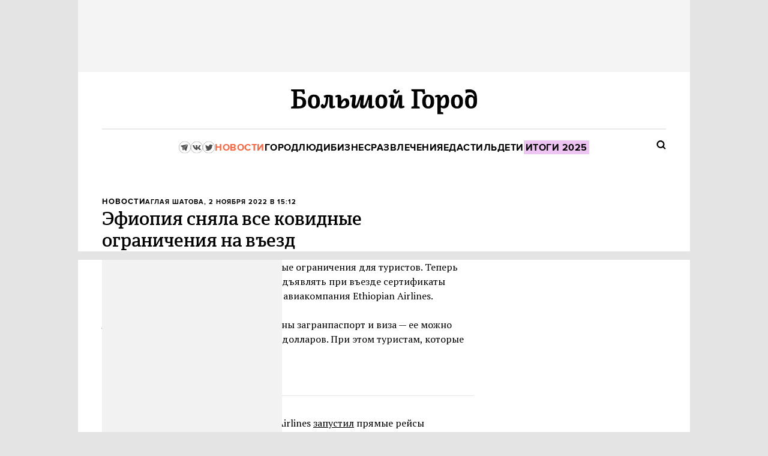

--- FILE ---
content_type: text/html; charset=utf-8
request_url: https://bg.ru/bg/city/city-news/6121-ethiopia-free-covid
body_size: 42721
content:
<!DOCTYPE HTML><html lang="ru"><head><meta charset="UTF-8">
<script type="text/javascript">window.NREUM||(NREUM={});NREUM.info={"beacon":"bam.eu01.nr-data.net","errorBeacon":"bam.eu01.nr-data.net","licenseKey":"NRJS-7f4b35d847679d81312","applicationID":"346643496","transactionName":"JhpeRQoXWAhVQB9HXxYBQx4LEFsT","queueTime":0,"applicationTime":108,"agent":""}</script>
<script type="text/javascript">(window.NREUM||(NREUM={})).init={privacy:{cookies_enabled:true},ajax:{deny_list:["bam.eu01.nr-data.net"]},feature_flags:["soft_nav"],distributed_tracing:{enabled:true}};(window.NREUM||(NREUM={})).loader_config={agentID:"346643624",accountID:"3474141",trustKey:"3474141",xpid:"VwIAVVdXCRADUFdUAwIDX1I=",licenseKey:"NRJS-7f4b35d847679d81312",applicationID:"346643496",browserID:"346643624"};;/*! For license information please see nr-loader-spa-1.308.0.min.js.LICENSE.txt */
(()=>{var e,t,r={384:(e,t,r)=>{"use strict";r.d(t,{NT:()=>a,US:()=>u,Zm:()=>o,bQ:()=>d,dV:()=>c,pV:()=>l});var n=r(6154),i=r(1863),s=r(1910);const a={beacon:"bam.nr-data.net",errorBeacon:"bam.nr-data.net"};function o(){return n.gm.NREUM||(n.gm.NREUM={}),void 0===n.gm.newrelic&&(n.gm.newrelic=n.gm.NREUM),n.gm.NREUM}function c(){let e=o();return e.o||(e.o={ST:n.gm.setTimeout,SI:n.gm.setImmediate||n.gm.setInterval,CT:n.gm.clearTimeout,XHR:n.gm.XMLHttpRequest,REQ:n.gm.Request,EV:n.gm.Event,PR:n.gm.Promise,MO:n.gm.MutationObserver,FETCH:n.gm.fetch,WS:n.gm.WebSocket},(0,s.i)(...Object.values(e.o))),e}function d(e,t){let r=o();r.initializedAgents??={},t.initializedAt={ms:(0,i.t)(),date:new Date},r.initializedAgents[e]=t}function u(e,t){o()[e]=t}function l(){return function(){let e=o();const t=e.info||{};e.info={beacon:a.beacon,errorBeacon:a.errorBeacon,...t}}(),function(){let e=o();const t=e.init||{};e.init={...t}}(),c(),function(){let e=o();const t=e.loader_config||{};e.loader_config={...t}}(),o()}},782:(e,t,r)=>{"use strict";r.d(t,{T:()=>n});const n=r(860).K7.pageViewTiming},860:(e,t,r)=>{"use strict";r.d(t,{$J:()=>u,K7:()=>c,P3:()=>d,XX:()=>i,Yy:()=>o,df:()=>s,qY:()=>n,v4:()=>a});const n="events",i="jserrors",s="browser/blobs",a="rum",o="browser/logs",c={ajax:"ajax",genericEvents:"generic_events",jserrors:i,logging:"logging",metrics:"metrics",pageAction:"page_action",pageViewEvent:"page_view_event",pageViewTiming:"page_view_timing",sessionReplay:"session_replay",sessionTrace:"session_trace",softNav:"soft_navigations",spa:"spa"},d={[c.pageViewEvent]:1,[c.pageViewTiming]:2,[c.metrics]:3,[c.jserrors]:4,[c.spa]:5,[c.ajax]:6,[c.sessionTrace]:7,[c.softNav]:8,[c.sessionReplay]:9,[c.logging]:10,[c.genericEvents]:11},u={[c.pageViewEvent]:a,[c.pageViewTiming]:n,[c.ajax]:n,[c.spa]:n,[c.softNav]:n,[c.metrics]:i,[c.jserrors]:i,[c.sessionTrace]:s,[c.sessionReplay]:s,[c.logging]:o,[c.genericEvents]:"ins"}},944:(e,t,r)=>{"use strict";r.d(t,{R:()=>i});var n=r(3241);function i(e,t){"function"==typeof console.debug&&(console.debug("New Relic Warning: https://github.com/newrelic/newrelic-browser-agent/blob/main/docs/warning-codes.md#".concat(e),t),(0,n.W)({agentIdentifier:null,drained:null,type:"data",name:"warn",feature:"warn",data:{code:e,secondary:t}}))}},993:(e,t,r)=>{"use strict";r.d(t,{A$:()=>s,ET:()=>a,TZ:()=>o,p_:()=>i});var n=r(860);const i={ERROR:"ERROR",WARN:"WARN",INFO:"INFO",DEBUG:"DEBUG",TRACE:"TRACE"},s={OFF:0,ERROR:1,WARN:2,INFO:3,DEBUG:4,TRACE:5},a="log",o=n.K7.logging},1541:(e,t,r)=>{"use strict";r.d(t,{U:()=>i,f:()=>n});const n={MFE:"MFE",BA:"BA"};function i(e,t){if(2!==t?.harvestEndpointVersion)return{};const r=t.agentRef.runtime.appMetadata.agents[0].entityGuid;return e?{"source.id":e.id,"source.name":e.name,"source.type":e.type,"parent.id":e.parent?.id||r,"parent.type":e.parent?.type||n.BA}:{"entity.guid":r,appId:t.agentRef.info.applicationID}}},1687:(e,t,r)=>{"use strict";r.d(t,{Ak:()=>d,Ze:()=>h,x3:()=>u});var n=r(3241),i=r(7836),s=r(3606),a=r(860),o=r(2646);const c={};function d(e,t){const r={staged:!1,priority:a.P3[t]||0};l(e),c[e].get(t)||c[e].set(t,r)}function u(e,t){e&&c[e]&&(c[e].get(t)&&c[e].delete(t),p(e,t,!1),c[e].size&&f(e))}function l(e){if(!e)throw new Error("agentIdentifier required");c[e]||(c[e]=new Map)}function h(e="",t="feature",r=!1){if(l(e),!e||!c[e].get(t)||r)return p(e,t);c[e].get(t).staged=!0,f(e)}function f(e){const t=Array.from(c[e]);t.every(([e,t])=>t.staged)&&(t.sort((e,t)=>e[1].priority-t[1].priority),t.forEach(([t])=>{c[e].delete(t),p(e,t)}))}function p(e,t,r=!0){const a=e?i.ee.get(e):i.ee,c=s.i.handlers;if(!a.aborted&&a.backlog&&c){if((0,n.W)({agentIdentifier:e,type:"lifecycle",name:"drain",feature:t}),r){const e=a.backlog[t],r=c[t];if(r){for(let t=0;e&&t<e.length;++t)g(e[t],r);Object.entries(r).forEach(([e,t])=>{Object.values(t||{}).forEach(t=>{t[0]?.on&&t[0]?.context()instanceof o.y&&t[0].on(e,t[1])})})}}a.isolatedBacklog||delete c[t],a.backlog[t]=null,a.emit("drain-"+t,[])}}function g(e,t){var r=e[1];Object.values(t[r]||{}).forEach(t=>{var r=e[0];if(t[0]===r){var n=t[1],i=e[3],s=e[2];n.apply(i,s)}})}},1738:(e,t,r)=>{"use strict";r.d(t,{U:()=>f,Y:()=>h});var n=r(3241),i=r(9908),s=r(1863),a=r(944),o=r(5701),c=r(3969),d=r(8362),u=r(860),l=r(4261);function h(e,t,r,s){const h=s||r;!h||h[e]&&h[e]!==d.d.prototype[e]||(h[e]=function(){(0,i.p)(c.xV,["API/"+e+"/called"],void 0,u.K7.metrics,r.ee),(0,n.W)({agentIdentifier:r.agentIdentifier,drained:!!o.B?.[r.agentIdentifier],type:"data",name:"api",feature:l.Pl+e,data:{}});try{return t.apply(this,arguments)}catch(e){(0,a.R)(23,e)}})}function f(e,t,r,n,a){const o=e.info;null===r?delete o.jsAttributes[t]:o.jsAttributes[t]=r,(a||null===r)&&(0,i.p)(l.Pl+n,[(0,s.t)(),t,r],void 0,"session",e.ee)}},1741:(e,t,r)=>{"use strict";r.d(t,{W:()=>s});var n=r(944),i=r(4261);class s{#e(e,...t){if(this[e]!==s.prototype[e])return this[e](...t);(0,n.R)(35,e)}addPageAction(e,t){return this.#e(i.hG,e,t)}register(e){return this.#e(i.eY,e)}recordCustomEvent(e,t){return this.#e(i.fF,e,t)}setPageViewName(e,t){return this.#e(i.Fw,e,t)}setCustomAttribute(e,t,r){return this.#e(i.cD,e,t,r)}noticeError(e,t){return this.#e(i.o5,e,t)}setUserId(e,t=!1){return this.#e(i.Dl,e,t)}setApplicationVersion(e){return this.#e(i.nb,e)}setErrorHandler(e){return this.#e(i.bt,e)}addRelease(e,t){return this.#e(i.k6,e,t)}log(e,t){return this.#e(i.$9,e,t)}start(){return this.#e(i.d3)}finished(e){return this.#e(i.BL,e)}recordReplay(){return this.#e(i.CH)}pauseReplay(){return this.#e(i.Tb)}addToTrace(e){return this.#e(i.U2,e)}setCurrentRouteName(e){return this.#e(i.PA,e)}interaction(e){return this.#e(i.dT,e)}wrapLogger(e,t,r){return this.#e(i.Wb,e,t,r)}measure(e,t){return this.#e(i.V1,e,t)}consent(e){return this.#e(i.Pv,e)}}},1863:(e,t,r)=>{"use strict";function n(){return Math.floor(performance.now())}r.d(t,{t:()=>n})},1910:(e,t,r)=>{"use strict";r.d(t,{i:()=>s});var n=r(944);const i=new Map;function s(...e){return e.every(e=>{if(i.has(e))return i.get(e);const t="function"==typeof e?e.toString():"",r=t.includes("[native code]"),s=t.includes("nrWrapper");return r||s||(0,n.R)(64,e?.name||t),i.set(e,r),r})}},2555:(e,t,r)=>{"use strict";r.d(t,{D:()=>o,f:()=>a});var n=r(384),i=r(8122);const s={beacon:n.NT.beacon,errorBeacon:n.NT.errorBeacon,licenseKey:void 0,applicationID:void 0,sa:void 0,queueTime:void 0,applicationTime:void 0,ttGuid:void 0,user:void 0,account:void 0,product:void 0,extra:void 0,jsAttributes:{},userAttributes:void 0,atts:void 0,transactionName:void 0,tNamePlain:void 0};function a(e){try{return!!e.licenseKey&&!!e.errorBeacon&&!!e.applicationID}catch(e){return!1}}const o=e=>(0,i.a)(e,s)},2614:(e,t,r)=>{"use strict";r.d(t,{BB:()=>a,H3:()=>n,g:()=>d,iL:()=>c,tS:()=>o,uh:()=>i,wk:()=>s});const n="NRBA",i="SESSION",s=144e5,a=18e5,o={STARTED:"session-started",PAUSE:"session-pause",RESET:"session-reset",RESUME:"session-resume",UPDATE:"session-update"},c={SAME_TAB:"same-tab",CROSS_TAB:"cross-tab"},d={OFF:0,FULL:1,ERROR:2}},2646:(e,t,r)=>{"use strict";r.d(t,{y:()=>n});class n{constructor(e){this.contextId=e}}},2843:(e,t,r)=>{"use strict";r.d(t,{G:()=>s,u:()=>i});var n=r(3878);function i(e,t=!1,r,i){(0,n.DD)("visibilitychange",function(){if(t)return void("hidden"===document.visibilityState&&e());e(document.visibilityState)},r,i)}function s(e,t,r){(0,n.sp)("pagehide",e,t,r)}},3241:(e,t,r)=>{"use strict";r.d(t,{W:()=>s});var n=r(6154);const i="newrelic";function s(e={}){try{n.gm.dispatchEvent(new CustomEvent(i,{detail:e}))}catch(e){}}},3304:(e,t,r)=>{"use strict";r.d(t,{A:()=>s});var n=r(7836);const i=()=>{const e=new WeakSet;return(t,r)=>{if("object"==typeof r&&null!==r){if(e.has(r))return;e.add(r)}return r}};function s(e){try{return JSON.stringify(e,i())??""}catch(e){try{n.ee.emit("internal-error",[e])}catch(e){}return""}}},3333:(e,t,r)=>{"use strict";r.d(t,{$v:()=>u,TZ:()=>n,Xh:()=>c,Zp:()=>i,kd:()=>d,mq:()=>o,nf:()=>a,qN:()=>s});const n=r(860).K7.genericEvents,i=["auxclick","click","copy","keydown","paste","scrollend"],s=["focus","blur"],a=4,o=1e3,c=2e3,d=["PageAction","UserAction","BrowserPerformance"],u={RESOURCES:"experimental.resources",REGISTER:"register"}},3434:(e,t,r)=>{"use strict";r.d(t,{Jt:()=>s,YM:()=>d});var n=r(7836),i=r(5607);const s="nr@original:".concat(i.W),a=50;var o=Object.prototype.hasOwnProperty,c=!1;function d(e,t){return e||(e=n.ee),r.inPlace=function(e,t,n,i,s){n||(n="");const a="-"===n.charAt(0);for(let o=0;o<t.length;o++){const c=t[o],d=e[c];l(d)||(e[c]=r(d,a?c+n:n,i,c,s))}},r.flag=s,r;function r(t,r,n,c,d){return l(t)?t:(r||(r=""),nrWrapper[s]=t,function(e,t,r){if(Object.defineProperty&&Object.keys)try{return Object.keys(e).forEach(function(r){Object.defineProperty(t,r,{get:function(){return e[r]},set:function(t){return e[r]=t,t}})}),t}catch(e){u([e],r)}for(var n in e)o.call(e,n)&&(t[n]=e[n])}(t,nrWrapper,e),nrWrapper);function nrWrapper(){var s,o,l,h;let f;try{o=this,s=[...arguments],l="function"==typeof n?n(s,o):n||{}}catch(t){u([t,"",[s,o,c],l],e)}i(r+"start",[s,o,c],l,d);const p=performance.now();let g;try{return h=t.apply(o,s),g=performance.now(),h}catch(e){throw g=performance.now(),i(r+"err",[s,o,e],l,d),f=e,f}finally{const e=g-p,t={start:p,end:g,duration:e,isLongTask:e>=a,methodName:c,thrownError:f};t.isLongTask&&i("long-task",[t,o],l,d),i(r+"end",[s,o,h],l,d)}}}function i(r,n,i,s){if(!c||t){var a=c;c=!0;try{e.emit(r,n,i,t,s)}catch(t){u([t,r,n,i],e)}c=a}}}function u(e,t){t||(t=n.ee);try{t.emit("internal-error",e)}catch(e){}}function l(e){return!(e&&"function"==typeof e&&e.apply&&!e[s])}},3606:(e,t,r)=>{"use strict";r.d(t,{i:()=>s});var n=r(9908);s.on=a;var i=s.handlers={};function s(e,t,r,s){a(s||n.d,i,e,t,r)}function a(e,t,r,i,s){s||(s="feature"),e||(e=n.d);var a=t[s]=t[s]||{};(a[r]=a[r]||[]).push([e,i])}},3738:(e,t,r)=>{"use strict";r.d(t,{He:()=>i,Kp:()=>o,Lc:()=>d,Rz:()=>u,TZ:()=>n,bD:()=>s,d3:()=>a,jx:()=>l,sl:()=>h,uP:()=>c});const n=r(860).K7.sessionTrace,i="bstResource",s="resource",a="-start",o="-end",c="fn"+a,d="fn"+o,u="pushState",l=1e3,h=3e4},3785:(e,t,r)=>{"use strict";r.d(t,{R:()=>c,b:()=>d});var n=r(9908),i=r(1863),s=r(860),a=r(3969),o=r(993);function c(e,t,r={},c=o.p_.INFO,d=!0,u,l=(0,i.t)()){(0,n.p)(a.xV,["API/logging/".concat(c.toLowerCase(),"/called")],void 0,s.K7.metrics,e),(0,n.p)(o.ET,[l,t,r,c,d,u],void 0,s.K7.logging,e)}function d(e){return"string"==typeof e&&Object.values(o.p_).some(t=>t===e.toUpperCase().trim())}},3878:(e,t,r)=>{"use strict";function n(e,t){return{capture:e,passive:!1,signal:t}}function i(e,t,r=!1,i){window.addEventListener(e,t,n(r,i))}function s(e,t,r=!1,i){document.addEventListener(e,t,n(r,i))}r.d(t,{DD:()=>s,jT:()=>n,sp:()=>i})},3962:(e,t,r)=>{"use strict";r.d(t,{AM:()=>a,O2:()=>l,OV:()=>s,Qu:()=>h,TZ:()=>c,ih:()=>f,pP:()=>o,t1:()=>u,tC:()=>i,wD:()=>d});var n=r(860);const i=["click","keydown","submit"],s="popstate",a="api",o="initialPageLoad",c=n.K7.softNav,d=5e3,u=500,l={INITIAL_PAGE_LOAD:"",ROUTE_CHANGE:1,UNSPECIFIED:2},h={INTERACTION:1,AJAX:2,CUSTOM_END:3,CUSTOM_TRACER:4},f={IP:"in progress",PF:"pending finish",FIN:"finished",CAN:"cancelled"}},3969:(e,t,r)=>{"use strict";r.d(t,{TZ:()=>n,XG:()=>o,rs:()=>i,xV:()=>a,z_:()=>s});const n=r(860).K7.metrics,i="sm",s="cm",a="storeSupportabilityMetrics",o="storeEventMetrics"},4234:(e,t,r)=>{"use strict";r.d(t,{W:()=>s});var n=r(7836),i=r(1687);class s{constructor(e,t){this.agentIdentifier=e,this.ee=n.ee.get(e),this.featureName=t,this.blocked=!1}deregisterDrain(){(0,i.x3)(this.agentIdentifier,this.featureName)}}},4261:(e,t,r)=>{"use strict";r.d(t,{$9:()=>u,BL:()=>c,CH:()=>p,Dl:()=>R,Fw:()=>w,PA:()=>v,Pl:()=>n,Pv:()=>A,Tb:()=>h,U2:()=>a,V1:()=>E,Wb:()=>T,bt:()=>y,cD:()=>b,d3:()=>x,dT:()=>d,eY:()=>g,fF:()=>f,hG:()=>s,hw:()=>i,k6:()=>o,nb:()=>m,o5:()=>l});const n="api-",i=n+"ixn-",s="addPageAction",a="addToTrace",o="addRelease",c="finished",d="interaction",u="log",l="noticeError",h="pauseReplay",f="recordCustomEvent",p="recordReplay",g="register",m="setApplicationVersion",v="setCurrentRouteName",b="setCustomAttribute",y="setErrorHandler",w="setPageViewName",R="setUserId",x="start",T="wrapLogger",E="measure",A="consent"},5205:(e,t,r)=>{"use strict";r.d(t,{j:()=>S});var n=r(384),i=r(1741);var s=r(2555),a=r(3333);const o=e=>{if(!e||"string"!=typeof e)return!1;try{document.createDocumentFragment().querySelector(e)}catch{return!1}return!0};var c=r(2614),d=r(944),u=r(8122);const l="[data-nr-mask]",h=e=>(0,u.a)(e,(()=>{const e={feature_flags:[],experimental:{allow_registered_children:!1,resources:!1},mask_selector:"*",block_selector:"[data-nr-block]",mask_input_options:{color:!1,date:!1,"datetime-local":!1,email:!1,month:!1,number:!1,range:!1,search:!1,tel:!1,text:!1,time:!1,url:!1,week:!1,textarea:!1,select:!1,password:!0}};return{ajax:{deny_list:void 0,block_internal:!0,enabled:!0,autoStart:!0},api:{get allow_registered_children(){return e.feature_flags.includes(a.$v.REGISTER)||e.experimental.allow_registered_children},set allow_registered_children(t){e.experimental.allow_registered_children=t},duplicate_registered_data:!1},browser_consent_mode:{enabled:!1},distributed_tracing:{enabled:void 0,exclude_newrelic_header:void 0,cors_use_newrelic_header:void 0,cors_use_tracecontext_headers:void 0,allowed_origins:void 0},get feature_flags(){return e.feature_flags},set feature_flags(t){e.feature_flags=t},generic_events:{enabled:!0,autoStart:!0},harvest:{interval:30},jserrors:{enabled:!0,autoStart:!0},logging:{enabled:!0,autoStart:!0},metrics:{enabled:!0,autoStart:!0},obfuscate:void 0,page_action:{enabled:!0},page_view_event:{enabled:!0,autoStart:!0},page_view_timing:{enabled:!0,autoStart:!0},performance:{capture_marks:!1,capture_measures:!1,capture_detail:!0,resources:{get enabled(){return e.feature_flags.includes(a.$v.RESOURCES)||e.experimental.resources},set enabled(t){e.experimental.resources=t},asset_types:[],first_party_domains:[],ignore_newrelic:!0}},privacy:{cookies_enabled:!0},proxy:{assets:void 0,beacon:void 0},session:{expiresMs:c.wk,inactiveMs:c.BB},session_replay:{autoStart:!0,enabled:!1,preload:!1,sampling_rate:10,error_sampling_rate:100,collect_fonts:!1,inline_images:!1,fix_stylesheets:!0,mask_all_inputs:!0,get mask_text_selector(){return e.mask_selector},set mask_text_selector(t){o(t)?e.mask_selector="".concat(t,",").concat(l):""===t||null===t?e.mask_selector=l:(0,d.R)(5,t)},get block_class(){return"nr-block"},get ignore_class(){return"nr-ignore"},get mask_text_class(){return"nr-mask"},get block_selector(){return e.block_selector},set block_selector(t){o(t)?e.block_selector+=",".concat(t):""!==t&&(0,d.R)(6,t)},get mask_input_options(){return e.mask_input_options},set mask_input_options(t){t&&"object"==typeof t?e.mask_input_options={...t,password:!0}:(0,d.R)(7,t)}},session_trace:{enabled:!0,autoStart:!0},soft_navigations:{enabled:!0,autoStart:!0},spa:{enabled:!0,autoStart:!0},ssl:void 0,user_actions:{enabled:!0,elementAttributes:["id","className","tagName","type"]}}})());var f=r(6154),p=r(9324);let g=0;const m={buildEnv:p.F3,distMethod:p.Xs,version:p.xv,originTime:f.WN},v={consented:!1},b={appMetadata:{},get consented(){return this.session?.state?.consent||v.consented},set consented(e){v.consented=e},customTransaction:void 0,denyList:void 0,disabled:!1,harvester:void 0,isolatedBacklog:!1,isRecording:!1,loaderType:void 0,maxBytes:3e4,obfuscator:void 0,onerror:void 0,ptid:void 0,releaseIds:{},session:void 0,timeKeeper:void 0,registeredEntities:[],jsAttributesMetadata:{bytes:0},get harvestCount(){return++g}},y=e=>{const t=(0,u.a)(e,b),r=Object.keys(m).reduce((e,t)=>(e[t]={value:m[t],writable:!1,configurable:!0,enumerable:!0},e),{});return Object.defineProperties(t,r)};var w=r(5701);const R=e=>{const t=e.startsWith("http");e+="/",r.p=t?e:"https://"+e};var x=r(7836),T=r(3241);const E={accountID:void 0,trustKey:void 0,agentID:void 0,licenseKey:void 0,applicationID:void 0,xpid:void 0},A=e=>(0,u.a)(e,E),_=new Set;function S(e,t={},r,a){let{init:o,info:c,loader_config:d,runtime:u={},exposed:l=!0}=t;if(!c){const e=(0,n.pV)();o=e.init,c=e.info,d=e.loader_config}e.init=h(o||{}),e.loader_config=A(d||{}),c.jsAttributes??={},f.bv&&(c.jsAttributes.isWorker=!0),e.info=(0,s.D)(c);const p=e.init,g=[c.beacon,c.errorBeacon];_.has(e.agentIdentifier)||(p.proxy.assets&&(R(p.proxy.assets),g.push(p.proxy.assets)),p.proxy.beacon&&g.push(p.proxy.beacon),e.beacons=[...g],function(e){const t=(0,n.pV)();Object.getOwnPropertyNames(i.W.prototype).forEach(r=>{const n=i.W.prototype[r];if("function"!=typeof n||"constructor"===n)return;let s=t[r];e[r]&&!1!==e.exposed&&"micro-agent"!==e.runtime?.loaderType&&(t[r]=(...t)=>{const n=e[r](...t);return s?s(...t):n})})}(e),(0,n.US)("activatedFeatures",w.B)),u.denyList=[...p.ajax.deny_list||[],...p.ajax.block_internal?g:[]],u.ptid=e.agentIdentifier,u.loaderType=r,e.runtime=y(u),_.has(e.agentIdentifier)||(e.ee=x.ee.get(e.agentIdentifier),e.exposed=l,(0,T.W)({agentIdentifier:e.agentIdentifier,drained:!!w.B?.[e.agentIdentifier],type:"lifecycle",name:"initialize",feature:void 0,data:e.config})),_.add(e.agentIdentifier)}},5270:(e,t,r)=>{"use strict";r.d(t,{Aw:()=>a,SR:()=>s,rF:()=>o});var n=r(384),i=r(7767);function s(e){return!!(0,n.dV)().o.MO&&(0,i.V)(e)&&!0===e?.session_trace.enabled}function a(e){return!0===e?.session_replay.preload&&s(e)}function o(e,t){try{if("string"==typeof t?.type){if("password"===t.type.toLowerCase())return"*".repeat(e?.length||0);if(void 0!==t?.dataset?.nrUnmask||t?.classList?.contains("nr-unmask"))return e}}catch(e){}return"string"==typeof e?e.replace(/[\S]/g,"*"):"*".repeat(e?.length||0)}},5289:(e,t,r)=>{"use strict";r.d(t,{GG:()=>a,Qr:()=>c,sB:()=>o});var n=r(3878),i=r(6389);function s(){return"undefined"==typeof document||"complete"===document.readyState}function a(e,t){if(s())return e();const r=(0,i.J)(e),a=setInterval(()=>{s()&&(clearInterval(a),r())},500);(0,n.sp)("load",r,t)}function o(e){if(s())return e();(0,n.DD)("DOMContentLoaded",e)}function c(e){if(s())return e();(0,n.sp)("popstate",e)}},5607:(e,t,r)=>{"use strict";r.d(t,{W:()=>n});const n=(0,r(9566).bz)()},5701:(e,t,r)=>{"use strict";r.d(t,{B:()=>s,t:()=>a});var n=r(3241);const i=new Set,s={};function a(e,t){const r=t.agentIdentifier;s[r]??={},e&&"object"==typeof e&&(i.has(r)||(t.ee.emit("rumresp",[e]),s[r]=e,i.add(r),(0,n.W)({agentIdentifier:r,loaded:!0,drained:!0,type:"lifecycle",name:"load",feature:void 0,data:e})))}},6154:(e,t,r)=>{"use strict";r.d(t,{OF:()=>d,RI:()=>i,WN:()=>h,bv:()=>s,eN:()=>f,gm:()=>a,lR:()=>l,m:()=>c,mw:()=>o,sb:()=>u});var n=r(1863);const i="undefined"!=typeof window&&!!window.document,s="undefined"!=typeof WorkerGlobalScope&&("undefined"!=typeof self&&self instanceof WorkerGlobalScope&&self.navigator instanceof WorkerNavigator||"undefined"!=typeof globalThis&&globalThis instanceof WorkerGlobalScope&&globalThis.navigator instanceof WorkerNavigator),a=i?window:"undefined"!=typeof WorkerGlobalScope&&("undefined"!=typeof self&&self instanceof WorkerGlobalScope&&self||"undefined"!=typeof globalThis&&globalThis instanceof WorkerGlobalScope&&globalThis),o=Boolean("hidden"===a?.document?.visibilityState),c=""+a?.location,d=/iPad|iPhone|iPod/.test(a.navigator?.userAgent),u=d&&"undefined"==typeof SharedWorker,l=(()=>{const e=a.navigator?.userAgent?.match(/Firefox[/\s](\d+\.\d+)/);return Array.isArray(e)&&e.length>=2?+e[1]:0})(),h=Date.now()-(0,n.t)(),f=()=>"undefined"!=typeof PerformanceNavigationTiming&&a?.performance?.getEntriesByType("navigation")?.[0]?.responseStart},6344:(e,t,r)=>{"use strict";r.d(t,{BB:()=>u,Qb:()=>l,TZ:()=>i,Ug:()=>a,Vh:()=>s,_s:()=>o,bc:()=>d,yP:()=>c});var n=r(2614);const i=r(860).K7.sessionReplay,s="errorDuringReplay",a=.12,o={DomContentLoaded:0,Load:1,FullSnapshot:2,IncrementalSnapshot:3,Meta:4,Custom:5},c={[n.g.ERROR]:15e3,[n.g.FULL]:3e5,[n.g.OFF]:0},d={RESET:{message:"Session was reset",sm:"Reset"},IMPORT:{message:"Recorder failed to import",sm:"Import"},TOO_MANY:{message:"429: Too Many Requests",sm:"Too-Many"},TOO_BIG:{message:"Payload was too large",sm:"Too-Big"},CROSS_TAB:{message:"Session Entity was set to OFF on another tab",sm:"Cross-Tab"},ENTITLEMENTS:{message:"Session Replay is not allowed and will not be started",sm:"Entitlement"}},u=5e3,l={API:"api",RESUME:"resume",SWITCH_TO_FULL:"switchToFull",INITIALIZE:"initialize",PRELOAD:"preload"}},6389:(e,t,r)=>{"use strict";function n(e,t=500,r={}){const n=r?.leading||!1;let i;return(...r)=>{n&&void 0===i&&(e.apply(this,r),i=setTimeout(()=>{i=clearTimeout(i)},t)),n||(clearTimeout(i),i=setTimeout(()=>{e.apply(this,r)},t))}}function i(e){let t=!1;return(...r)=>{t||(t=!0,e.apply(this,r))}}r.d(t,{J:()=>i,s:()=>n})},6630:(e,t,r)=>{"use strict";r.d(t,{T:()=>n});const n=r(860).K7.pageViewEvent},6774:(e,t,r)=>{"use strict";r.d(t,{T:()=>n});const n=r(860).K7.jserrors},7295:(e,t,r)=>{"use strict";r.d(t,{Xv:()=>a,gX:()=>i,iW:()=>s});var n=[];function i(e){if(!e||s(e))return!1;if(0===n.length)return!0;if("*"===n[0].hostname)return!1;for(var t=0;t<n.length;t++){var r=n[t];if(r.hostname.test(e.hostname)&&r.pathname.test(e.pathname))return!1}return!0}function s(e){return void 0===e.hostname}function a(e){if(n=[],e&&e.length)for(var t=0;t<e.length;t++){let r=e[t];if(!r)continue;if("*"===r)return void(n=[{hostname:"*"}]);0===r.indexOf("http://")?r=r.substring(7):0===r.indexOf("https://")&&(r=r.substring(8));const i=r.indexOf("/");let s,a;i>0?(s=r.substring(0,i),a=r.substring(i)):(s=r,a="*");let[c]=s.split(":");n.push({hostname:o(c),pathname:o(a,!0)})}}function o(e,t=!1){const r=e.replace(/[.+?^${}()|[\]\\]/g,e=>"\\"+e).replace(/\*/g,".*?");return new RegExp((t?"^":"")+r+"$")}},7485:(e,t,r)=>{"use strict";r.d(t,{D:()=>i});var n=r(6154);function i(e){if(0===(e||"").indexOf("data:"))return{protocol:"data"};try{const t=new URL(e,location.href),r={port:t.port,hostname:t.hostname,pathname:t.pathname,search:t.search,protocol:t.protocol.slice(0,t.protocol.indexOf(":")),sameOrigin:t.protocol===n.gm?.location?.protocol&&t.host===n.gm?.location?.host};return r.port&&""!==r.port||("http:"===t.protocol&&(r.port="80"),"https:"===t.protocol&&(r.port="443")),r.pathname&&""!==r.pathname?r.pathname.startsWith("/")||(r.pathname="/".concat(r.pathname)):r.pathname="/",r}catch(e){return{}}}},7699:(e,t,r)=>{"use strict";r.d(t,{It:()=>s,KC:()=>o,No:()=>i,qh:()=>a});var n=r(860);const i=16e3,s=1e6,a="SESSION_ERROR",o={[n.K7.logging]:!0,[n.K7.genericEvents]:!1,[n.K7.jserrors]:!1,[n.K7.ajax]:!1}},7767:(e,t,r)=>{"use strict";r.d(t,{V:()=>i});var n=r(6154);const i=e=>n.RI&&!0===e?.privacy.cookies_enabled},7836:(e,t,r)=>{"use strict";r.d(t,{P:()=>o,ee:()=>c});var n=r(384),i=r(8990),s=r(2646),a=r(5607);const o="nr@context:".concat(a.W),c=function e(t,r){var n={},a={},u={},l=!1;try{l=16===r.length&&d.initializedAgents?.[r]?.runtime.isolatedBacklog}catch(e){}var h={on:p,addEventListener:p,removeEventListener:function(e,t){var r=n[e];if(!r)return;for(var i=0;i<r.length;i++)r[i]===t&&r.splice(i,1)},emit:function(e,r,n,i,s){!1!==s&&(s=!0);if(c.aborted&&!i)return;t&&s&&t.emit(e,r,n);var o=f(n);g(e).forEach(e=>{e.apply(o,r)});var d=v()[a[e]];d&&d.push([h,e,r,o]);return o},get:m,listeners:g,context:f,buffer:function(e,t){const r=v();if(t=t||"feature",h.aborted)return;Object.entries(e||{}).forEach(([e,n])=>{a[n]=t,t in r||(r[t]=[])})},abort:function(){h._aborted=!0,Object.keys(h.backlog).forEach(e=>{delete h.backlog[e]})},isBuffering:function(e){return!!v()[a[e]]},debugId:r,backlog:l?{}:t&&"object"==typeof t.backlog?t.backlog:{},isolatedBacklog:l};return Object.defineProperty(h,"aborted",{get:()=>{let e=h._aborted||!1;return e||(t&&(e=t.aborted),e)}}),h;function f(e){return e&&e instanceof s.y?e:e?(0,i.I)(e,o,()=>new s.y(o)):new s.y(o)}function p(e,t){n[e]=g(e).concat(t)}function g(e){return n[e]||[]}function m(t){return u[t]=u[t]||e(h,t)}function v(){return h.backlog}}(void 0,"globalEE"),d=(0,n.Zm)();d.ee||(d.ee=c)},8122:(e,t,r)=>{"use strict";r.d(t,{a:()=>i});var n=r(944);function i(e,t){try{if(!e||"object"!=typeof e)return(0,n.R)(3);if(!t||"object"!=typeof t)return(0,n.R)(4);const r=Object.create(Object.getPrototypeOf(t),Object.getOwnPropertyDescriptors(t)),s=0===Object.keys(r).length?e:r;for(let a in s)if(void 0!==e[a])try{if(null===e[a]){r[a]=null;continue}Array.isArray(e[a])&&Array.isArray(t[a])?r[a]=Array.from(new Set([...e[a],...t[a]])):"object"==typeof e[a]&&"object"==typeof t[a]?r[a]=i(e[a],t[a]):r[a]=e[a]}catch(e){r[a]||(0,n.R)(1,e)}return r}catch(e){(0,n.R)(2,e)}}},8139:(e,t,r)=>{"use strict";r.d(t,{u:()=>h});var n=r(7836),i=r(3434),s=r(8990),a=r(6154);const o={},c=a.gm.XMLHttpRequest,d="addEventListener",u="removeEventListener",l="nr@wrapped:".concat(n.P);function h(e){var t=function(e){return(e||n.ee).get("events")}(e);if(o[t.debugId]++)return t;o[t.debugId]=1;var r=(0,i.YM)(t,!0);function h(e){r.inPlace(e,[d,u],"-",p)}function p(e,t){return e[1]}return"getPrototypeOf"in Object&&(a.RI&&f(document,h),c&&f(c.prototype,h),f(a.gm,h)),t.on(d+"-start",function(e,t){var n=e[1];if(null!==n&&("function"==typeof n||"object"==typeof n)&&"newrelic"!==e[0]){var i=(0,s.I)(n,l,function(){var e={object:function(){if("function"!=typeof n.handleEvent)return;return n.handleEvent.apply(n,arguments)},function:n}[typeof n];return e?r(e,"fn-",null,e.name||"anonymous"):n});this.wrapped=e[1]=i}}),t.on(u+"-start",function(e){e[1]=this.wrapped||e[1]}),t}function f(e,t,...r){let n=e;for(;"object"==typeof n&&!Object.prototype.hasOwnProperty.call(n,d);)n=Object.getPrototypeOf(n);n&&t(n,...r)}},8362:(e,t,r)=>{"use strict";r.d(t,{d:()=>s});var n=r(9566),i=r(1741);class s extends i.W{agentIdentifier=(0,n.LA)(16)}},8374:(e,t,r)=>{r.nc=(()=>{try{return document?.currentScript?.nonce}catch(e){}return""})()},8990:(e,t,r)=>{"use strict";r.d(t,{I:()=>i});var n=Object.prototype.hasOwnProperty;function i(e,t,r){if(n.call(e,t))return e[t];var i=r();if(Object.defineProperty&&Object.keys)try{return Object.defineProperty(e,t,{value:i,writable:!0,enumerable:!1}),i}catch(e){}return e[t]=i,i}},9119:(e,t,r)=>{"use strict";r.d(t,{L:()=>s});var n=/([^?#]*)[^#]*(#[^?]*|$).*/,i=/([^?#]*)().*/;function s(e,t){return e?e.replace(t?n:i,"$1$2"):e}},9300:(e,t,r)=>{"use strict";r.d(t,{T:()=>n});const n=r(860).K7.ajax},9324:(e,t,r)=>{"use strict";r.d(t,{AJ:()=>a,F3:()=>i,Xs:()=>s,Yq:()=>o,xv:()=>n});const n="1.308.0",i="PROD",s="CDN",a="@newrelic/rrweb",o="1.0.1"},9566:(e,t,r)=>{"use strict";r.d(t,{LA:()=>o,ZF:()=>c,bz:()=>a,el:()=>d});var n=r(6154);const i="xxxxxxxx-xxxx-4xxx-yxxx-xxxxxxxxxxxx";function s(e,t){return e?15&e[t]:16*Math.random()|0}function a(){const e=n.gm?.crypto||n.gm?.msCrypto;let t,r=0;return e&&e.getRandomValues&&(t=e.getRandomValues(new Uint8Array(30))),i.split("").map(e=>"x"===e?s(t,r++).toString(16):"y"===e?(3&s()|8).toString(16):e).join("")}function o(e){const t=n.gm?.crypto||n.gm?.msCrypto;let r,i=0;t&&t.getRandomValues&&(r=t.getRandomValues(new Uint8Array(e)));const a=[];for(var o=0;o<e;o++)a.push(s(r,i++).toString(16));return a.join("")}function c(){return o(16)}function d(){return o(32)}},9908:(e,t,r)=>{"use strict";r.d(t,{d:()=>n,p:()=>i});var n=r(7836).ee.get("handle");function i(e,t,r,i,s){s?(s.buffer([e],i),s.emit(e,t,r)):(n.buffer([e],i),n.emit(e,t,r))}}},n={};function i(e){var t=n[e];if(void 0!==t)return t.exports;var s=n[e]={exports:{}};return r[e](s,s.exports,i),s.exports}i.m=r,i.d=(e,t)=>{for(var r in t)i.o(t,r)&&!i.o(e,r)&&Object.defineProperty(e,r,{enumerable:!0,get:t[r]})},i.f={},i.e=e=>Promise.all(Object.keys(i.f).reduce((t,r)=>(i.f[r](e,t),t),[])),i.u=e=>({212:"nr-spa-compressor",249:"nr-spa-recorder",478:"nr-spa"}[e]+"-1.308.0.min.js"),i.o=(e,t)=>Object.prototype.hasOwnProperty.call(e,t),e={},t="NRBA-1.308.0.PROD:",i.l=(r,n,s,a)=>{if(e[r])e[r].push(n);else{var o,c;if(void 0!==s)for(var d=document.getElementsByTagName("script"),u=0;u<d.length;u++){var l=d[u];if(l.getAttribute("src")==r||l.getAttribute("data-webpack")==t+s){o=l;break}}if(!o){c=!0;var h={478:"sha512-RSfSVnmHk59T/uIPbdSE0LPeqcEdF4/+XhfJdBuccH5rYMOEZDhFdtnh6X6nJk7hGpzHd9Ujhsy7lZEz/ORYCQ==",249:"sha512-ehJXhmntm85NSqW4MkhfQqmeKFulra3klDyY0OPDUE+sQ3GokHlPh1pmAzuNy//3j4ac6lzIbmXLvGQBMYmrkg==",212:"sha512-B9h4CR46ndKRgMBcK+j67uSR2RCnJfGefU+A7FrgR/k42ovXy5x/MAVFiSvFxuVeEk/pNLgvYGMp1cBSK/G6Fg=="};(o=document.createElement("script")).charset="utf-8",i.nc&&o.setAttribute("nonce",i.nc),o.setAttribute("data-webpack",t+s),o.src=r,0!==o.src.indexOf(window.location.origin+"/")&&(o.crossOrigin="anonymous"),h[a]&&(o.integrity=h[a])}e[r]=[n];var f=(t,n)=>{o.onerror=o.onload=null,clearTimeout(p);var i=e[r];if(delete e[r],o.parentNode&&o.parentNode.removeChild(o),i&&i.forEach(e=>e(n)),t)return t(n)},p=setTimeout(f.bind(null,void 0,{type:"timeout",target:o}),12e4);o.onerror=f.bind(null,o.onerror),o.onload=f.bind(null,o.onload),c&&document.head.appendChild(o)}},i.r=e=>{"undefined"!=typeof Symbol&&Symbol.toStringTag&&Object.defineProperty(e,Symbol.toStringTag,{value:"Module"}),Object.defineProperty(e,"__esModule",{value:!0})},i.p="https://js-agent.newrelic.com/",(()=>{var e={38:0,788:0};i.f.j=(t,r)=>{var n=i.o(e,t)?e[t]:void 0;if(0!==n)if(n)r.push(n[2]);else{var s=new Promise((r,i)=>n=e[t]=[r,i]);r.push(n[2]=s);var a=i.p+i.u(t),o=new Error;i.l(a,r=>{if(i.o(e,t)&&(0!==(n=e[t])&&(e[t]=void 0),n)){var s=r&&("load"===r.type?"missing":r.type),a=r&&r.target&&r.target.src;o.message="Loading chunk "+t+" failed: ("+s+": "+a+")",o.name="ChunkLoadError",o.type=s,o.request=a,n[1](o)}},"chunk-"+t,t)}};var t=(t,r)=>{var n,s,[a,o,c]=r,d=0;if(a.some(t=>0!==e[t])){for(n in o)i.o(o,n)&&(i.m[n]=o[n]);if(c)c(i)}for(t&&t(r);d<a.length;d++)s=a[d],i.o(e,s)&&e[s]&&e[s][0](),e[s]=0},r=self["webpackChunk:NRBA-1.308.0.PROD"]=self["webpackChunk:NRBA-1.308.0.PROD"]||[];r.forEach(t.bind(null,0)),r.push=t.bind(null,r.push.bind(r))})(),(()=>{"use strict";i(8374);var e=i(8362),t=i(860);const r=Object.values(t.K7);var n=i(5205);var s=i(9908),a=i(1863),o=i(4261),c=i(1738);var d=i(1687),u=i(4234),l=i(5289),h=i(6154),f=i(944),p=i(5270),g=i(7767),m=i(6389),v=i(7699);class b extends u.W{constructor(e,t){super(e.agentIdentifier,t),this.agentRef=e,this.abortHandler=void 0,this.featAggregate=void 0,this.loadedSuccessfully=void 0,this.onAggregateImported=new Promise(e=>{this.loadedSuccessfully=e}),this.deferred=Promise.resolve(),!1===e.init[this.featureName].autoStart?this.deferred=new Promise((t,r)=>{this.ee.on("manual-start-all",(0,m.J)(()=>{(0,d.Ak)(e.agentIdentifier,this.featureName),t()}))}):(0,d.Ak)(e.agentIdentifier,t)}importAggregator(e,t,r={}){if(this.featAggregate)return;const n=async()=>{let n;await this.deferred;try{if((0,g.V)(e.init)){const{setupAgentSession:t}=await i.e(478).then(i.bind(i,8766));n=t(e)}}catch(e){(0,f.R)(20,e),this.ee.emit("internal-error",[e]),(0,s.p)(v.qh,[e],void 0,this.featureName,this.ee)}try{if(!this.#t(this.featureName,n,e.init))return(0,d.Ze)(this.agentIdentifier,this.featureName),void this.loadedSuccessfully(!1);const{Aggregate:i}=await t();this.featAggregate=new i(e,r),e.runtime.harvester.initializedAggregates.push(this.featAggregate),this.loadedSuccessfully(!0)}catch(e){(0,f.R)(34,e),this.abortHandler?.(),(0,d.Ze)(this.agentIdentifier,this.featureName,!0),this.loadedSuccessfully(!1),this.ee&&this.ee.abort()}};h.RI?(0,l.GG)(()=>n(),!0):n()}#t(e,r,n){if(this.blocked)return!1;switch(e){case t.K7.sessionReplay:return(0,p.SR)(n)&&!!r;case t.K7.sessionTrace:return!!r;default:return!0}}}var y=i(6630),w=i(2614),R=i(3241);class x extends b{static featureName=y.T;constructor(e){var t;super(e,y.T),this.setupInspectionEvents(e.agentIdentifier),t=e,(0,c.Y)(o.Fw,function(e,r){"string"==typeof e&&("/"!==e.charAt(0)&&(e="/"+e),t.runtime.customTransaction=(r||"http://custom.transaction")+e,(0,s.p)(o.Pl+o.Fw,[(0,a.t)()],void 0,void 0,t.ee))},t),this.importAggregator(e,()=>i.e(478).then(i.bind(i,2467)))}setupInspectionEvents(e){const t=(t,r)=>{t&&(0,R.W)({agentIdentifier:e,timeStamp:t.timeStamp,loaded:"complete"===t.target.readyState,type:"window",name:r,data:t.target.location+""})};(0,l.sB)(e=>{t(e,"DOMContentLoaded")}),(0,l.GG)(e=>{t(e,"load")}),(0,l.Qr)(e=>{t(e,"navigate")}),this.ee.on(w.tS.UPDATE,(t,r)=>{(0,R.W)({agentIdentifier:e,type:"lifecycle",name:"session",data:r})})}}var T=i(384);class E extends e.d{constructor(e){var t;(super(),h.gm)?(this.features={},(0,T.bQ)(this.agentIdentifier,this),this.desiredFeatures=new Set(e.features||[]),this.desiredFeatures.add(x),(0,n.j)(this,e,e.loaderType||"agent"),t=this,(0,c.Y)(o.cD,function(e,r,n=!1){if("string"==typeof e){if(["string","number","boolean"].includes(typeof r)||null===r)return(0,c.U)(t,e,r,o.cD,n);(0,f.R)(40,typeof r)}else(0,f.R)(39,typeof e)},t),function(e){(0,c.Y)(o.Dl,function(t,r=!1){if("string"!=typeof t&&null!==t)return void(0,f.R)(41,typeof t);const n=e.info.jsAttributes["enduser.id"];r&&null!=n&&n!==t?(0,s.p)(o.Pl+"setUserIdAndResetSession",[t],void 0,"session",e.ee):(0,c.U)(e,"enduser.id",t,o.Dl,!0)},e)}(this),function(e){(0,c.Y)(o.nb,function(t){if("string"==typeof t||null===t)return(0,c.U)(e,"application.version",t,o.nb,!1);(0,f.R)(42,typeof t)},e)}(this),function(e){(0,c.Y)(o.d3,function(){e.ee.emit("manual-start-all")},e)}(this),function(e){(0,c.Y)(o.Pv,function(t=!0){if("boolean"==typeof t){if((0,s.p)(o.Pl+o.Pv,[t],void 0,"session",e.ee),e.runtime.consented=t,t){const t=e.features.page_view_event;t.onAggregateImported.then(e=>{const r=t.featAggregate;e&&!r.sentRum&&r.sendRum()})}}else(0,f.R)(65,typeof t)},e)}(this),this.run()):(0,f.R)(21)}get config(){return{info:this.info,init:this.init,loader_config:this.loader_config,runtime:this.runtime}}get api(){return this}run(){try{const e=function(e){const t={};return r.forEach(r=>{t[r]=!!e[r]?.enabled}),t}(this.init),n=[...this.desiredFeatures];n.sort((e,r)=>t.P3[e.featureName]-t.P3[r.featureName]),n.forEach(r=>{if(!e[r.featureName]&&r.featureName!==t.K7.pageViewEvent)return;if(r.featureName===t.K7.spa)return void(0,f.R)(67);const n=function(e){switch(e){case t.K7.ajax:return[t.K7.jserrors];case t.K7.sessionTrace:return[t.K7.ajax,t.K7.pageViewEvent];case t.K7.sessionReplay:return[t.K7.sessionTrace];case t.K7.pageViewTiming:return[t.K7.pageViewEvent];default:return[]}}(r.featureName).filter(e=>!(e in this.features));n.length>0&&(0,f.R)(36,{targetFeature:r.featureName,missingDependencies:n}),this.features[r.featureName]=new r(this)})}catch(e){(0,f.R)(22,e);for(const e in this.features)this.features[e].abortHandler?.();const t=(0,T.Zm)();delete t.initializedAgents[this.agentIdentifier]?.features,delete this.sharedAggregator;return t.ee.get(this.agentIdentifier).abort(),!1}}}var A=i(2843),_=i(782);class S extends b{static featureName=_.T;constructor(e){super(e,_.T),h.RI&&((0,A.u)(()=>(0,s.p)("docHidden",[(0,a.t)()],void 0,_.T,this.ee),!0),(0,A.G)(()=>(0,s.p)("winPagehide",[(0,a.t)()],void 0,_.T,this.ee)),this.importAggregator(e,()=>i.e(478).then(i.bind(i,9917))))}}var O=i(3969);class I extends b{static featureName=O.TZ;constructor(e){super(e,O.TZ),h.RI&&document.addEventListener("securitypolicyviolation",e=>{(0,s.p)(O.xV,["Generic/CSPViolation/Detected"],void 0,this.featureName,this.ee)}),this.importAggregator(e,()=>i.e(478).then(i.bind(i,6555)))}}var N=i(6774),P=i(3878),k=i(3304);class D{constructor(e,t,r,n,i){this.name="UncaughtError",this.message="string"==typeof e?e:(0,k.A)(e),this.sourceURL=t,this.line=r,this.column=n,this.__newrelic=i}}function C(e){return M(e)?e:new D(void 0!==e?.message?e.message:e,e?.filename||e?.sourceURL,e?.lineno||e?.line,e?.colno||e?.col,e?.__newrelic,e?.cause)}function j(e){const t="Unhandled Promise Rejection: ";if(!e?.reason)return;if(M(e.reason)){try{e.reason.message.startsWith(t)||(e.reason.message=t+e.reason.message)}catch(e){}return C(e.reason)}const r=C(e.reason);return(r.message||"").startsWith(t)||(r.message=t+r.message),r}function L(e){if(e.error instanceof SyntaxError&&!/:\d+$/.test(e.error.stack?.trim())){const t=new D(e.message,e.filename,e.lineno,e.colno,e.error.__newrelic,e.cause);return t.name=SyntaxError.name,t}return M(e.error)?e.error:C(e)}function M(e){return e instanceof Error&&!!e.stack}function H(e,r,n,i,o=(0,a.t)()){"string"==typeof e&&(e=new Error(e)),(0,s.p)("err",[e,o,!1,r,n.runtime.isRecording,void 0,i],void 0,t.K7.jserrors,n.ee),(0,s.p)("uaErr",[],void 0,t.K7.genericEvents,n.ee)}var B=i(1541),K=i(993),W=i(3785);function U(e,{customAttributes:t={},level:r=K.p_.INFO}={},n,i,s=(0,a.t)()){(0,W.R)(n.ee,e,t,r,!1,i,s)}function F(e,r,n,i,c=(0,a.t)()){(0,s.p)(o.Pl+o.hG,[c,e,r,i],void 0,t.K7.genericEvents,n.ee)}function V(e,r,n,i,c=(0,a.t)()){const{start:d,end:u,customAttributes:l}=r||{},h={customAttributes:l||{}};if("object"!=typeof h.customAttributes||"string"!=typeof e||0===e.length)return void(0,f.R)(57);const p=(e,t)=>null==e?t:"number"==typeof e?e:e instanceof PerformanceMark?e.startTime:Number.NaN;if(h.start=p(d,0),h.end=p(u,c),Number.isNaN(h.start)||Number.isNaN(h.end))(0,f.R)(57);else{if(h.duration=h.end-h.start,!(h.duration<0))return(0,s.p)(o.Pl+o.V1,[h,e,i],void 0,t.K7.genericEvents,n.ee),h;(0,f.R)(58)}}function G(e,r={},n,i,c=(0,a.t)()){(0,s.p)(o.Pl+o.fF,[c,e,r,i],void 0,t.K7.genericEvents,n.ee)}function z(e){(0,c.Y)(o.eY,function(t){return Y(e,t)},e)}function Y(e,r,n){(0,f.R)(54,"newrelic.register"),r||={},r.type=B.f.MFE,r.licenseKey||=e.info.licenseKey,r.blocked=!1,r.parent=n||{},Array.isArray(r.tags)||(r.tags=[]);const i={};r.tags.forEach(e=>{"name"!==e&&"id"!==e&&(i["source.".concat(e)]=!0)}),r.isolated??=!0;let o=()=>{};const c=e.runtime.registeredEntities;if(!r.isolated){const e=c.find(({metadata:{target:{id:e}}})=>e===r.id&&!r.isolated);if(e)return e}const d=e=>{r.blocked=!0,o=e};function u(e){return"string"==typeof e&&!!e.trim()&&e.trim().length<501||"number"==typeof e}e.init.api.allow_registered_children||d((0,m.J)(()=>(0,f.R)(55))),u(r.id)&&u(r.name)||d((0,m.J)(()=>(0,f.R)(48,r)));const l={addPageAction:(t,n={})=>g(F,[t,{...i,...n},e],r),deregister:()=>{d((0,m.J)(()=>(0,f.R)(68)))},log:(t,n={})=>g(U,[t,{...n,customAttributes:{...i,...n.customAttributes||{}}},e],r),measure:(t,n={})=>g(V,[t,{...n,customAttributes:{...i,...n.customAttributes||{}}},e],r),noticeError:(t,n={})=>g(H,[t,{...i,...n},e],r),register:(t={})=>g(Y,[e,t],l.metadata.target),recordCustomEvent:(t,n={})=>g(G,[t,{...i,...n},e],r),setApplicationVersion:e=>p("application.version",e),setCustomAttribute:(e,t)=>p(e,t),setUserId:e=>p("enduser.id",e),metadata:{customAttributes:i,target:r}},h=()=>(r.blocked&&o(),r.blocked);h()||c.push(l);const p=(e,t)=>{h()||(i[e]=t)},g=(r,n,i)=>{if(h())return;const o=(0,a.t)();(0,s.p)(O.xV,["API/register/".concat(r.name,"/called")],void 0,t.K7.metrics,e.ee);try{if(e.init.api.duplicate_registered_data&&"register"!==r.name){let e=n;if(n[1]instanceof Object){const t={"child.id":i.id,"child.type":i.type};e="customAttributes"in n[1]?[n[0],{...n[1],customAttributes:{...n[1].customAttributes,...t}},...n.slice(2)]:[n[0],{...n[1],...t},...n.slice(2)]}r(...e,void 0,o)}return r(...n,i,o)}catch(e){(0,f.R)(50,e)}};return l}class Z extends b{static featureName=N.T;constructor(e){var t;super(e,N.T),t=e,(0,c.Y)(o.o5,(e,r)=>H(e,r,t),t),function(e){(0,c.Y)(o.bt,function(t){e.runtime.onerror=t},e)}(e),function(e){let t=0;(0,c.Y)(o.k6,function(e,r){++t>10||(this.runtime.releaseIds[e.slice(-200)]=(""+r).slice(-200))},e)}(e),z(e);try{this.removeOnAbort=new AbortController}catch(e){}this.ee.on("internal-error",(t,r)=>{this.abortHandler&&(0,s.p)("ierr",[C(t),(0,a.t)(),!0,{},e.runtime.isRecording,r],void 0,this.featureName,this.ee)}),h.gm.addEventListener("unhandledrejection",t=>{this.abortHandler&&(0,s.p)("err",[j(t),(0,a.t)(),!1,{unhandledPromiseRejection:1},e.runtime.isRecording],void 0,this.featureName,this.ee)},(0,P.jT)(!1,this.removeOnAbort?.signal)),h.gm.addEventListener("error",t=>{this.abortHandler&&(0,s.p)("err",[L(t),(0,a.t)(),!1,{},e.runtime.isRecording],void 0,this.featureName,this.ee)},(0,P.jT)(!1,this.removeOnAbort?.signal)),this.abortHandler=this.#r,this.importAggregator(e,()=>i.e(478).then(i.bind(i,2176)))}#r(){this.removeOnAbort?.abort(),this.abortHandler=void 0}}var q=i(8990);let X=1;function J(e){const t=typeof e;return!e||"object"!==t&&"function"!==t?-1:e===h.gm?0:(0,q.I)(e,"nr@id",function(){return X++})}function Q(e){if("string"==typeof e&&e.length)return e.length;if("object"==typeof e){if("undefined"!=typeof ArrayBuffer&&e instanceof ArrayBuffer&&e.byteLength)return e.byteLength;if("undefined"!=typeof Blob&&e instanceof Blob&&e.size)return e.size;if(!("undefined"!=typeof FormData&&e instanceof FormData))try{return(0,k.A)(e).length}catch(e){return}}}var ee=i(8139),te=i(7836),re=i(3434);const ne={},ie=["open","send"];function se(e){var t=e||te.ee;const r=function(e){return(e||te.ee).get("xhr")}(t);if(void 0===h.gm.XMLHttpRequest)return r;if(ne[r.debugId]++)return r;ne[r.debugId]=1,(0,ee.u)(t);var n=(0,re.YM)(r),i=h.gm.XMLHttpRequest,s=h.gm.MutationObserver,a=h.gm.Promise,o=h.gm.setInterval,c="readystatechange",d=["onload","onerror","onabort","onloadstart","onloadend","onprogress","ontimeout"],u=[],l=h.gm.XMLHttpRequest=function(e){const t=new i(e),s=r.context(t);try{r.emit("new-xhr",[t],s),t.addEventListener(c,(a=s,function(){var e=this;e.readyState>3&&!a.resolved&&(a.resolved=!0,r.emit("xhr-resolved",[],e)),n.inPlace(e,d,"fn-",y)}),(0,P.jT)(!1))}catch(e){(0,f.R)(15,e);try{r.emit("internal-error",[e])}catch(e){}}var a;return t};function p(e,t){n.inPlace(t,["onreadystatechange"],"fn-",y)}if(function(e,t){for(var r in e)t[r]=e[r]}(i,l),l.prototype=i.prototype,n.inPlace(l.prototype,ie,"-xhr-",y),r.on("send-xhr-start",function(e,t){p(e,t),function(e){u.push(e),s&&(g?g.then(b):o?o(b):(m=-m,v.data=m))}(t)}),r.on("open-xhr-start",p),s){var g=a&&a.resolve();if(!o&&!a){var m=1,v=document.createTextNode(m);new s(b).observe(v,{characterData:!0})}}else t.on("fn-end",function(e){e[0]&&e[0].type===c||b()});function b(){for(var e=0;e<u.length;e++)p(0,u[e]);u.length&&(u=[])}function y(e,t){return t}return r}var ae="fetch-",oe=ae+"body-",ce=["arrayBuffer","blob","json","text","formData"],de=h.gm.Request,ue=h.gm.Response,le="prototype";const he={};function fe(e){const t=function(e){return(e||te.ee).get("fetch")}(e);if(!(de&&ue&&h.gm.fetch))return t;if(he[t.debugId]++)return t;function r(e,r,n){var i=e[r];"function"==typeof i&&(e[r]=function(){var e,r=[...arguments],s={};t.emit(n+"before-start",[r],s),s[te.P]&&s[te.P].dt&&(e=s[te.P].dt);var a=i.apply(this,r);return t.emit(n+"start",[r,e],a),a.then(function(e){return t.emit(n+"end",[null,e],a),e},function(e){throw t.emit(n+"end",[e],a),e})})}return he[t.debugId]=1,ce.forEach(e=>{r(de[le],e,oe),r(ue[le],e,oe)}),r(h.gm,"fetch",ae),t.on(ae+"end",function(e,r){var n=this;if(r){var i=r.headers.get("content-length");null!==i&&(n.rxSize=i),t.emit(ae+"done",[null,r],n)}else t.emit(ae+"done",[e],n)}),t}var pe=i(7485),ge=i(9566);class me{constructor(e){this.agentRef=e}generateTracePayload(e){const t=this.agentRef.loader_config;if(!this.shouldGenerateTrace(e)||!t)return null;var r=(t.accountID||"").toString()||null,n=(t.agentID||"").toString()||null,i=(t.trustKey||"").toString()||null;if(!r||!n)return null;var s=(0,ge.ZF)(),a=(0,ge.el)(),o=Date.now(),c={spanId:s,traceId:a,timestamp:o};return(e.sameOrigin||this.isAllowedOrigin(e)&&this.useTraceContextHeadersForCors())&&(c.traceContextParentHeader=this.generateTraceContextParentHeader(s,a),c.traceContextStateHeader=this.generateTraceContextStateHeader(s,o,r,n,i)),(e.sameOrigin&&!this.excludeNewrelicHeader()||!e.sameOrigin&&this.isAllowedOrigin(e)&&this.useNewrelicHeaderForCors())&&(c.newrelicHeader=this.generateTraceHeader(s,a,o,r,n,i)),c}generateTraceContextParentHeader(e,t){return"00-"+t+"-"+e+"-01"}generateTraceContextStateHeader(e,t,r,n,i){return i+"@nr=0-1-"+r+"-"+n+"-"+e+"----"+t}generateTraceHeader(e,t,r,n,i,s){if(!("function"==typeof h.gm?.btoa))return null;var a={v:[0,1],d:{ty:"Browser",ac:n,ap:i,id:e,tr:t,ti:r}};return s&&n!==s&&(a.d.tk=s),btoa((0,k.A)(a))}shouldGenerateTrace(e){return this.agentRef.init?.distributed_tracing?.enabled&&this.isAllowedOrigin(e)}isAllowedOrigin(e){var t=!1;const r=this.agentRef.init?.distributed_tracing;if(e.sameOrigin)t=!0;else if(r?.allowed_origins instanceof Array)for(var n=0;n<r.allowed_origins.length;n++){var i=(0,pe.D)(r.allowed_origins[n]);if(e.hostname===i.hostname&&e.protocol===i.protocol&&e.port===i.port){t=!0;break}}return t}excludeNewrelicHeader(){var e=this.agentRef.init?.distributed_tracing;return!!e&&!!e.exclude_newrelic_header}useNewrelicHeaderForCors(){var e=this.agentRef.init?.distributed_tracing;return!!e&&!1!==e.cors_use_newrelic_header}useTraceContextHeadersForCors(){var e=this.agentRef.init?.distributed_tracing;return!!e&&!!e.cors_use_tracecontext_headers}}var ve=i(9300),be=i(7295);function ye(e){return"string"==typeof e?e:e instanceof(0,T.dV)().o.REQ?e.url:h.gm?.URL&&e instanceof URL?e.href:void 0}var we=["load","error","abort","timeout"],Re=we.length,xe=(0,T.dV)().o.REQ,Te=(0,T.dV)().o.XHR;const Ee="X-NewRelic-App-Data";class Ae extends b{static featureName=ve.T;constructor(e){super(e,ve.T),this.dt=new me(e),this.handler=(e,t,r,n)=>(0,s.p)(e,t,r,n,this.ee);try{const e={xmlhttprequest:"xhr",fetch:"fetch",beacon:"beacon"};h.gm?.performance?.getEntriesByType("resource").forEach(r=>{if(r.initiatorType in e&&0!==r.responseStatus){const n={status:r.responseStatus},i={rxSize:r.transferSize,duration:Math.floor(r.duration),cbTime:0};_e(n,r.name),this.handler("xhr",[n,i,r.startTime,r.responseEnd,e[r.initiatorType]],void 0,t.K7.ajax)}})}catch(e){}fe(this.ee),se(this.ee),function(e,r,n,i){function o(e){var t=this;t.totalCbs=0,t.called=0,t.cbTime=0,t.end=T,t.ended=!1,t.xhrGuids={},t.lastSize=null,t.loadCaptureCalled=!1,t.params=this.params||{},t.metrics=this.metrics||{},t.latestLongtaskEnd=0,e.addEventListener("load",function(r){E(t,e)},(0,P.jT)(!1)),h.lR||e.addEventListener("progress",function(e){t.lastSize=e.loaded},(0,P.jT)(!1))}function c(e){this.params={method:e[0]},_e(this,e[1]),this.metrics={}}function d(t,r){e.loader_config.xpid&&this.sameOrigin&&r.setRequestHeader("X-NewRelic-ID",e.loader_config.xpid);var n=i.generateTracePayload(this.parsedOrigin);if(n){var s=!1;n.newrelicHeader&&(r.setRequestHeader("newrelic",n.newrelicHeader),s=!0),n.traceContextParentHeader&&(r.setRequestHeader("traceparent",n.traceContextParentHeader),n.traceContextStateHeader&&r.setRequestHeader("tracestate",n.traceContextStateHeader),s=!0),s&&(this.dt=n)}}function u(e,t){var n=this.metrics,i=e[0],s=this;if(n&&i){var o=Q(i);o&&(n.txSize=o)}this.startTime=(0,a.t)(),this.body=i,this.listener=function(e){try{"abort"!==e.type||s.loadCaptureCalled||(s.params.aborted=!0),("load"!==e.type||s.called===s.totalCbs&&(s.onloadCalled||"function"!=typeof t.onload)&&"function"==typeof s.end)&&s.end(t)}catch(e){try{r.emit("internal-error",[e])}catch(e){}}};for(var c=0;c<Re;c++)t.addEventListener(we[c],this.listener,(0,P.jT)(!1))}function l(e,t,r){this.cbTime+=e,t?this.onloadCalled=!0:this.called+=1,this.called!==this.totalCbs||!this.onloadCalled&&"function"==typeof r.onload||"function"!=typeof this.end||this.end(r)}function f(e,t){var r=""+J(e)+!!t;this.xhrGuids&&!this.xhrGuids[r]&&(this.xhrGuids[r]=!0,this.totalCbs+=1)}function p(e,t){var r=""+J(e)+!!t;this.xhrGuids&&this.xhrGuids[r]&&(delete this.xhrGuids[r],this.totalCbs-=1)}function g(){this.endTime=(0,a.t)()}function m(e,t){t instanceof Te&&"load"===e[0]&&r.emit("xhr-load-added",[e[1],e[2]],t)}function v(e,t){t instanceof Te&&"load"===e[0]&&r.emit("xhr-load-removed",[e[1],e[2]],t)}function b(e,t,r){t instanceof Te&&("onload"===r&&(this.onload=!0),("load"===(e[0]&&e[0].type)||this.onload)&&(this.xhrCbStart=(0,a.t)()))}function y(e,t){this.xhrCbStart&&r.emit("xhr-cb-time",[(0,a.t)()-this.xhrCbStart,this.onload,t],t)}function w(e){var t,r=e[1]||{};if("string"==typeof e[0]?0===(t=e[0]).length&&h.RI&&(t=""+h.gm.location.href):e[0]&&e[0].url?t=e[0].url:h.gm?.URL&&e[0]&&e[0]instanceof URL?t=e[0].href:"function"==typeof e[0].toString&&(t=e[0].toString()),"string"==typeof t&&0!==t.length){t&&(this.parsedOrigin=(0,pe.D)(t),this.sameOrigin=this.parsedOrigin.sameOrigin);var n=i.generateTracePayload(this.parsedOrigin);if(n&&(n.newrelicHeader||n.traceContextParentHeader))if(e[0]&&e[0].headers)o(e[0].headers,n)&&(this.dt=n);else{var s={};for(var a in r)s[a]=r[a];s.headers=new Headers(r.headers||{}),o(s.headers,n)&&(this.dt=n),e.length>1?e[1]=s:e.push(s)}}function o(e,t){var r=!1;return t.newrelicHeader&&(e.set("newrelic",t.newrelicHeader),r=!0),t.traceContextParentHeader&&(e.set("traceparent",t.traceContextParentHeader),t.traceContextStateHeader&&e.set("tracestate",t.traceContextStateHeader),r=!0),r}}function R(e,t){this.params={},this.metrics={},this.startTime=(0,a.t)(),this.dt=t,e.length>=1&&(this.target=e[0]),e.length>=2&&(this.opts=e[1]);var r=this.opts||{},n=this.target;_e(this,ye(n));var i=(""+(n&&n instanceof xe&&n.method||r.method||"GET")).toUpperCase();this.params.method=i,this.body=r.body,this.txSize=Q(r.body)||0}function x(e,r){if(this.endTime=(0,a.t)(),this.params||(this.params={}),(0,be.iW)(this.params))return;let i;this.params.status=r?r.status:0,"string"==typeof this.rxSize&&this.rxSize.length>0&&(i=+this.rxSize);const s={txSize:this.txSize,rxSize:i,duration:(0,a.t)()-this.startTime};n("xhr",[this.params,s,this.startTime,this.endTime,"fetch"],this,t.K7.ajax)}function T(e){const r=this.params,i=this.metrics;if(!this.ended){this.ended=!0;for(let t=0;t<Re;t++)e.removeEventListener(we[t],this.listener,!1);r.aborted||(0,be.iW)(r)||(i.duration=(0,a.t)()-this.startTime,this.loadCaptureCalled||4!==e.readyState?null==r.status&&(r.status=0):E(this,e),i.cbTime=this.cbTime,n("xhr",[r,i,this.startTime,this.endTime,"xhr"],this,t.K7.ajax))}}function E(e,n){e.params.status=n.status;var i=function(e,t){var r=e.responseType;return"json"===r&&null!==t?t:"arraybuffer"===r||"blob"===r||"json"===r?Q(e.response):"text"===r||""===r||void 0===r?Q(e.responseText):void 0}(n,e.lastSize);if(i&&(e.metrics.rxSize=i),e.sameOrigin&&n.getAllResponseHeaders().indexOf(Ee)>=0){var a=n.getResponseHeader(Ee);a&&((0,s.p)(O.rs,["Ajax/CrossApplicationTracing/Header/Seen"],void 0,t.K7.metrics,r),e.params.cat=a.split(", ").pop())}e.loadCaptureCalled=!0}r.on("new-xhr",o),r.on("open-xhr-start",c),r.on("open-xhr-end",d),r.on("send-xhr-start",u),r.on("xhr-cb-time",l),r.on("xhr-load-added",f),r.on("xhr-load-removed",p),r.on("xhr-resolved",g),r.on("addEventListener-end",m),r.on("removeEventListener-end",v),r.on("fn-end",y),r.on("fetch-before-start",w),r.on("fetch-start",R),r.on("fn-start",b),r.on("fetch-done",x)}(e,this.ee,this.handler,this.dt),this.importAggregator(e,()=>i.e(478).then(i.bind(i,3845)))}}function _e(e,t){var r=(0,pe.D)(t),n=e.params||e;n.hostname=r.hostname,n.port=r.port,n.protocol=r.protocol,n.host=r.hostname+":"+r.port,n.pathname=r.pathname,e.parsedOrigin=r,e.sameOrigin=r.sameOrigin}const Se={},Oe=["pushState","replaceState"];function Ie(e){const t=function(e){return(e||te.ee).get("history")}(e);return!h.RI||Se[t.debugId]++||(Se[t.debugId]=1,(0,re.YM)(t).inPlace(window.history,Oe,"-")),t}var Ne=i(3738);function Pe(e){(0,c.Y)(o.BL,function(r=Date.now()){const n=r-h.WN;n<0&&(0,f.R)(62,r),(0,s.p)(O.XG,[o.BL,{time:n}],void 0,t.K7.metrics,e.ee),e.addToTrace({name:o.BL,start:r,origin:"nr"}),(0,s.p)(o.Pl+o.hG,[n,o.BL],void 0,t.K7.genericEvents,e.ee)},e)}const{He:ke,bD:De,d3:Ce,Kp:je,TZ:Le,Lc:Me,uP:He,Rz:Be}=Ne;class Ke extends b{static featureName=Le;constructor(e){var r;super(e,Le),r=e,(0,c.Y)(o.U2,function(e){if(!(e&&"object"==typeof e&&e.name&&e.start))return;const n={n:e.name,s:e.start-h.WN,e:(e.end||e.start)-h.WN,o:e.origin||"",t:"api"};n.s<0||n.e<0||n.e<n.s?(0,f.R)(61,{start:n.s,end:n.e}):(0,s.p)("bstApi",[n],void 0,t.K7.sessionTrace,r.ee)},r),Pe(e);if(!(0,g.V)(e.init))return void this.deregisterDrain();const n=this.ee;let d;Ie(n),this.eventsEE=(0,ee.u)(n),this.eventsEE.on(He,function(e,t){this.bstStart=(0,a.t)()}),this.eventsEE.on(Me,function(e,r){(0,s.p)("bst",[e[0],r,this.bstStart,(0,a.t)()],void 0,t.K7.sessionTrace,n)}),n.on(Be+Ce,function(e){this.time=(0,a.t)(),this.startPath=location.pathname+location.hash}),n.on(Be+je,function(e){(0,s.p)("bstHist",[location.pathname+location.hash,this.startPath,this.time],void 0,t.K7.sessionTrace,n)});try{d=new PerformanceObserver(e=>{const r=e.getEntries();(0,s.p)(ke,[r],void 0,t.K7.sessionTrace,n)}),d.observe({type:De,buffered:!0})}catch(e){}this.importAggregator(e,()=>i.e(478).then(i.bind(i,6974)),{resourceObserver:d})}}var We=i(6344);class Ue extends b{static featureName=We.TZ;#n;recorder;constructor(e){var r;let n;super(e,We.TZ),r=e,(0,c.Y)(o.CH,function(){(0,s.p)(o.CH,[],void 0,t.K7.sessionReplay,r.ee)},r),function(e){(0,c.Y)(o.Tb,function(){(0,s.p)(o.Tb,[],void 0,t.K7.sessionReplay,e.ee)},e)}(e);try{n=JSON.parse(localStorage.getItem("".concat(w.H3,"_").concat(w.uh)))}catch(e){}(0,p.SR)(e.init)&&this.ee.on(o.CH,()=>this.#i()),this.#s(n)&&this.importRecorder().then(e=>{e.startRecording(We.Qb.PRELOAD,n?.sessionReplayMode)}),this.importAggregator(this.agentRef,()=>i.e(478).then(i.bind(i,6167)),this),this.ee.on("err",e=>{this.blocked||this.agentRef.runtime.isRecording&&(this.errorNoticed=!0,(0,s.p)(We.Vh,[e],void 0,this.featureName,this.ee))})}#s(e){return e&&(e.sessionReplayMode===w.g.FULL||e.sessionReplayMode===w.g.ERROR)||(0,p.Aw)(this.agentRef.init)}importRecorder(){return this.recorder?Promise.resolve(this.recorder):(this.#n??=Promise.all([i.e(478),i.e(249)]).then(i.bind(i,4866)).then(({Recorder:e})=>(this.recorder=new e(this),this.recorder)).catch(e=>{throw this.ee.emit("internal-error",[e]),this.blocked=!0,e}),this.#n)}#i(){this.blocked||(this.featAggregate?this.featAggregate.mode!==w.g.FULL&&this.featAggregate.initializeRecording(w.g.FULL,!0,We.Qb.API):this.importRecorder().then(()=>{this.recorder.startRecording(We.Qb.API,w.g.FULL)}))}}var Fe=i(3962);class Ve extends b{static featureName=Fe.TZ;constructor(e){if(super(e,Fe.TZ),function(e){const r=e.ee.get("tracer");function n(){}(0,c.Y)(o.dT,function(e){return(new n).get("object"==typeof e?e:{})},e);const i=n.prototype={createTracer:function(n,i){var o={},c=this,d="function"==typeof i;return(0,s.p)(O.xV,["API/createTracer/called"],void 0,t.K7.metrics,e.ee),function(){if(r.emit((d?"":"no-")+"fn-start",[(0,a.t)(),c,d],o),d)try{return i.apply(this,arguments)}catch(e){const t="string"==typeof e?new Error(e):e;throw r.emit("fn-err",[arguments,this,t],o),t}finally{r.emit("fn-end",[(0,a.t)()],o)}}}};["actionText","setName","setAttribute","save","ignore","onEnd","getContext","end","get"].forEach(r=>{c.Y.apply(this,[r,function(){return(0,s.p)(o.hw+r,[performance.now(),...arguments],this,t.K7.softNav,e.ee),this},e,i])}),(0,c.Y)(o.PA,function(){(0,s.p)(o.hw+"routeName",[performance.now(),...arguments],void 0,t.K7.softNav,e.ee)},e)}(e),!h.RI||!(0,T.dV)().o.MO)return;const r=Ie(this.ee);try{this.removeOnAbort=new AbortController}catch(e){}Fe.tC.forEach(e=>{(0,P.sp)(e,e=>{l(e)},!0,this.removeOnAbort?.signal)});const n=()=>(0,s.p)("newURL",[(0,a.t)(),""+window.location],void 0,this.featureName,this.ee);r.on("pushState-end",n),r.on("replaceState-end",n),(0,P.sp)(Fe.OV,e=>{l(e),(0,s.p)("newURL",[e.timeStamp,""+window.location],void 0,this.featureName,this.ee)},!0,this.removeOnAbort?.signal);let d=!1;const u=new((0,T.dV)().o.MO)((e,t)=>{d||(d=!0,requestAnimationFrame(()=>{(0,s.p)("newDom",[(0,a.t)()],void 0,this.featureName,this.ee),d=!1}))}),l=(0,m.s)(e=>{"loading"!==document.readyState&&((0,s.p)("newUIEvent",[e],void 0,this.featureName,this.ee),u.observe(document.body,{attributes:!0,childList:!0,subtree:!0,characterData:!0}))},100,{leading:!0});this.abortHandler=function(){this.removeOnAbort?.abort(),u.disconnect(),this.abortHandler=void 0},this.importAggregator(e,()=>i.e(478).then(i.bind(i,4393)),{domObserver:u})}}var Ge=i(3333),ze=i(9119);const Ye={},Ze=new Set;function qe(e){return"string"==typeof e?{type:"string",size:(new TextEncoder).encode(e).length}:e instanceof ArrayBuffer?{type:"ArrayBuffer",size:e.byteLength}:e instanceof Blob?{type:"Blob",size:e.size}:e instanceof DataView?{type:"DataView",size:e.byteLength}:ArrayBuffer.isView(e)?{type:"TypedArray",size:e.byteLength}:{type:"unknown",size:0}}class Xe{constructor(e,t){this.timestamp=(0,a.t)(),this.currentUrl=(0,ze.L)(window.location.href),this.socketId=(0,ge.LA)(8),this.requestedUrl=(0,ze.L)(e),this.requestedProtocols=Array.isArray(t)?t.join(","):t||"",this.openedAt=void 0,this.protocol=void 0,this.extensions=void 0,this.binaryType=void 0,this.messageOrigin=void 0,this.messageCount=0,this.messageBytes=0,this.messageBytesMin=0,this.messageBytesMax=0,this.messageTypes=void 0,this.sendCount=0,this.sendBytes=0,this.sendBytesMin=0,this.sendBytesMax=0,this.sendTypes=void 0,this.closedAt=void 0,this.closeCode=void 0,this.closeReason="unknown",this.closeWasClean=void 0,this.connectedDuration=0,this.hasErrors=void 0}}class $e extends b{static featureName=Ge.TZ;constructor(e){super(e,Ge.TZ);const r=e.init.feature_flags.includes("websockets"),n=[e.init.page_action.enabled,e.init.performance.capture_marks,e.init.performance.capture_measures,e.init.performance.resources.enabled,e.init.user_actions.enabled,r];var d;let u,l;if(d=e,(0,c.Y)(o.hG,(e,t)=>F(e,t,d),d),function(e){(0,c.Y)(o.fF,(t,r)=>G(t,r,e),e)}(e),Pe(e),z(e),function(e){(0,c.Y)(o.V1,(t,r)=>V(t,r,e),e)}(e),r&&(l=function(e){if(!(0,T.dV)().o.WS)return e;const t=e.get("websockets");if(Ye[t.debugId]++)return t;Ye[t.debugId]=1,(0,A.G)(()=>{const e=(0,a.t)();Ze.forEach(r=>{r.nrData.closedAt=e,r.nrData.closeCode=1001,r.nrData.closeReason="Page navigating away",r.nrData.closeWasClean=!1,r.nrData.openedAt&&(r.nrData.connectedDuration=e-r.nrData.openedAt),t.emit("ws",[r.nrData],r)})});class r extends WebSocket{static name="WebSocket";static toString(){return"function WebSocket() { [native code] }"}toString(){return"[object WebSocket]"}get[Symbol.toStringTag](){return r.name}#a(e){(e.__newrelic??={}).socketId=this.nrData.socketId,this.nrData.hasErrors??=!0}constructor(...e){super(...e),this.nrData=new Xe(e[0],e[1]),this.addEventListener("open",()=>{this.nrData.openedAt=(0,a.t)(),["protocol","extensions","binaryType"].forEach(e=>{this.nrData[e]=this[e]}),Ze.add(this)}),this.addEventListener("message",e=>{const{type:t,size:r}=qe(e.data);this.nrData.messageOrigin??=(0,ze.L)(e.origin),this.nrData.messageCount++,this.nrData.messageBytes+=r,this.nrData.messageBytesMin=Math.min(this.nrData.messageBytesMin||1/0,r),this.nrData.messageBytesMax=Math.max(this.nrData.messageBytesMax,r),(this.nrData.messageTypes??"").includes(t)||(this.nrData.messageTypes=this.nrData.messageTypes?"".concat(this.nrData.messageTypes,",").concat(t):t)}),this.addEventListener("close",e=>{this.nrData.closedAt=(0,a.t)(),this.nrData.closeCode=e.code,e.reason&&(this.nrData.closeReason=e.reason),this.nrData.closeWasClean=e.wasClean,this.nrData.connectedDuration=this.nrData.closedAt-this.nrData.openedAt,Ze.delete(this),t.emit("ws",[this.nrData],this)})}addEventListener(e,t,...r){const n=this,i="function"==typeof t?function(...e){try{return t.apply(this,e)}catch(e){throw n.#a(e),e}}:t?.handleEvent?{handleEvent:function(...e){try{return t.handleEvent.apply(t,e)}catch(e){throw n.#a(e),e}}}:t;return super.addEventListener(e,i,...r)}send(e){if(this.readyState===WebSocket.OPEN){const{type:t,size:r}=qe(e);this.nrData.sendCount++,this.nrData.sendBytes+=r,this.nrData.sendBytesMin=Math.min(this.nrData.sendBytesMin||1/0,r),this.nrData.sendBytesMax=Math.max(this.nrData.sendBytesMax,r),(this.nrData.sendTypes??"").includes(t)||(this.nrData.sendTypes=this.nrData.sendTypes?"".concat(this.nrData.sendTypes,",").concat(t):t)}try{return super.send(e)}catch(e){throw this.#a(e),e}}close(...e){try{super.close(...e)}catch(e){throw this.#a(e),e}}}return h.gm.WebSocket=r,t}(this.ee)),h.RI){if(fe(this.ee),se(this.ee),u=Ie(this.ee),e.init.user_actions.enabled){function f(t){const r=(0,pe.D)(t);return e.beacons.includes(r.hostname+":"+r.port)}function p(){u.emit("navChange")}Ge.Zp.forEach(e=>(0,P.sp)(e,e=>(0,s.p)("ua",[e],void 0,this.featureName,this.ee),!0)),Ge.qN.forEach(e=>{const t=(0,m.s)(e=>{(0,s.p)("ua",[e],void 0,this.featureName,this.ee)},500,{leading:!0});(0,P.sp)(e,t)}),h.gm.addEventListener("error",()=>{(0,s.p)("uaErr",[],void 0,t.K7.genericEvents,this.ee)},(0,P.jT)(!1,this.removeOnAbort?.signal)),this.ee.on("open-xhr-start",(e,r)=>{f(e[1])||r.addEventListener("readystatechange",()=>{2===r.readyState&&(0,s.p)("uaXhr",[],void 0,t.K7.genericEvents,this.ee)})}),this.ee.on("fetch-start",e=>{e.length>=1&&!f(ye(e[0]))&&(0,s.p)("uaXhr",[],void 0,t.K7.genericEvents,this.ee)}),u.on("pushState-end",p),u.on("replaceState-end",p),window.addEventListener("hashchange",p,(0,P.jT)(!0,this.removeOnAbort?.signal)),window.addEventListener("popstate",p,(0,P.jT)(!0,this.removeOnAbort?.signal))}if(e.init.performance.resources.enabled&&h.gm.PerformanceObserver?.supportedEntryTypes.includes("resource")){new PerformanceObserver(e=>{e.getEntries().forEach(e=>{(0,s.p)("browserPerformance.resource",[e],void 0,this.featureName,this.ee)})}).observe({type:"resource",buffered:!0})}}r&&l.on("ws",e=>{(0,s.p)("ws-complete",[e],void 0,this.featureName,this.ee)});try{this.removeOnAbort=new AbortController}catch(g){}this.abortHandler=()=>{this.removeOnAbort?.abort(),this.abortHandler=void 0},n.some(e=>e)?this.importAggregator(e,()=>i.e(478).then(i.bind(i,8019))):this.deregisterDrain()}}var Je=i(2646);const Qe=new Map;function et(e,t,r,n,i=!0){if("object"!=typeof t||!t||"string"!=typeof r||!r||"function"!=typeof t[r])return(0,f.R)(29);const s=function(e){return(e||te.ee).get("logger")}(e),a=(0,re.YM)(s),o=new Je.y(te.P);o.level=n.level,o.customAttributes=n.customAttributes,o.autoCaptured=i;const c=t[r]?.[re.Jt]||t[r];return Qe.set(c,o),a.inPlace(t,[r],"wrap-logger-",()=>Qe.get(c)),s}var tt=i(1910);class rt extends b{static featureName=K.TZ;constructor(e){var t;super(e,K.TZ),t=e,(0,c.Y)(o.$9,(e,r)=>U(e,r,t),t),function(e){(0,c.Y)(o.Wb,(t,r,{customAttributes:n={},level:i=K.p_.INFO}={})=>{et(e.ee,t,r,{customAttributes:n,level:i},!1)},e)}(e),z(e);const r=this.ee;["log","error","warn","info","debug","trace"].forEach(e=>{(0,tt.i)(h.gm.console[e]),et(r,h.gm.console,e,{level:"log"===e?"info":e})}),this.ee.on("wrap-logger-end",function([e]){const{level:t,customAttributes:n,autoCaptured:i}=this;(0,W.R)(r,e,n,t,i)}),this.importAggregator(e,()=>i.e(478).then(i.bind(i,5288)))}}new E({features:[Ae,x,S,Ke,Ue,I,Z,$e,rt,Ve],loaderType:"spa"})})()})();</script><link rel="icon" href="/favicon.ico" sizes="32x32"><link rel="icon" href="https://bg.ru/gui/favicon-d1e26560cf3267a70bfaceb7c8d4080d0ddf0b18123993304fa80e4253abfc1c.png"><link rel="apple-touch-icon" href="https://bg.ru/gui/apple-touch-icon-8f5a3588a83b06f69fb263a5a99216931fcede069ba4606eaebc0abe88fd17e7.png"><meta name="viewport" content="width=1024"><title>Эфиопия сняла все ковидные ограничения на въезд — Большой город</title><link rel="canonical" href="https://bg.ru/bg/city/city-news/6121-ethiopia-free-covid"><meta property="article:author" content="https://bg.ru/users/243">
<meta property="article:modified_time" content="2025-02-26T13:12:12+0300">
<meta property="article:published_time" content="2022-11-02T15:12:24+0300">
<meta property="article:section" content="Город">
<meta property="article:tag" content="новости, город, путешествия, люди, Эфиопия, Ethiopian Airlines, Covid">
<meta property="fb:app_id" content="">
<meta property="og:description" content="Об этом сообщила компания Ethiopian Airlines
">
<meta property="og:image" content="https://cdn.bg.ru/bg.ru/post-og_image/UkmnL9NjBrqlRWnrmMJNnQ.png">
<meta property="og:site_name" content="Большой город">
<meta property="og:title" content="Эфиопия сняла все ковидные ограничения на въезд">
<meta property="og:type" content="article">
<meta property="og:url" content="https://bg.ru/bg/city/city-news/6121-ethiopia-free-covid">
<meta property="twitter:card" content="summary_large_image">
<meta property="twitter:description" content="Об этом сообщила компания Ethiopian Airlines
">
<meta property="twitter:domain" content="bg.ru">
<meta property="twitter:image" content="https://cdn.bg.ru/bg.ru/post-og_image/UkmnL9NjBrqlRWnrmMJNnQ.png">
<meta property="twitter:site" content="@bg_ru">
<meta property="twitter:title" content="Новости. Эфиопия сняла все ковидные ограничения на въезд"><link rel="alternate" type="application/rss+xml" title="Статьи — Большой город Москва" href="/feeds.atom" />
<link rel="alternate" type="application/rss+xml" title="Статьи рубрики «Город» — Большой город" href="/feeds.atom?topic=city" />
<link rel="alternate" type="application/rss+xml" title="Статьи в потоке «Новости» — Большой город" href="/feeds.atom?flow=city-news" /><meta name="description" content="Об этом сообщила компания Ethiopian Airlines — Большой город"><meta name="csrf-param" content="authenticity_token" />
<meta name="csrf-token" content="0VuomudgYkOz8GbudPOjf6WLESPk/dUiANMHYOD8IXKydt8a/fyctGl5FkH/VFBg9EhAmm6t8C0cJomts7P8hA==" /><link rel="stylesheet" media="all" href="https://bg.ru/gui/application-1f7ddcba39001f0abbda3deccbb11b56bd00d691329e82ab1ba533835e526c9c.css" /><link rel="stylesheet" media="all" href="https://bg.ru/gui/style-pack-36-3cff8077e4944c984517250240835f42aae506b7649d083395f2ac150a0bb5cd.css" /><script>var LAM = {CurrentUser: {"logged_in":false},Components: {},Apps: {},Applications: {},Utils: {},Observer: {},Debug: function() { if (window.console) console.log(arguments); },DustGlobals: {},WidgetsContent: { interesting_posts: {"posts":[{"id":31003,"published":true,"is_featured":true,"is_any_featured":true,"is_super_featured":false,"is_news_post":false,"title":"«У москвичей есть ВСЁ»: Как полицейские разогнали концерт в сугробе на Миусской площади","title_with_tags":"«У&nbsp;москвичей есть ВСЁ»: Как&nbsp;полицейские разогнали концерт в&nbsp;сугробе на&nbsp;Миусской площади","full_name":"Кристина Захезина","cover_color":null,"url_params":{"space":"bg","topic":"city","flow":"social-media","post":"31003-mius-dune"},"flow":"Соцсети","topic":"Город","flow_id":45,"user":141,"published_at":"2026-01-15T13:41:38.000+03:00","url":"https://bg.ru/bg/city/social-media/31003-mius-dune","image_featured":"https://cdn.bg.ru/bg.ru/post-image_featured/nBkFvWF1GTQipVaaaJM7qQ-default_opt.webp","image_featured_original":"https://cdn.bg.ru/bg.ru/post-image_featured/nBkFvWF1GTQipVaaaJM7qQ-original_opt.webp","image_featured_meta":{"w":300,"h":200},"image":"https://cdn.bg.ru/bg.ru/post-image_featured/nBkFvWF1GTQipVaaaJM7qQ-default_opt.webp","image_orig":"https://cdn.bg.ru/bg.ru/post-image_featured/nBkFvWF1GTQipVaaaJM7qQ.jpg","cover_style_id":1,"comments_count":0,"views_count":6481,"is_online":false,"body_preamble":"Благодаря мощному циклону «Фрэнсис» горожане успели порадоваться началу рабочей недели","weight":21,"badge_hide_title":false,"layout":null,"theme":null,"is_promoted":false,"promoted_color":"5594D7","promoted_name":"","image_featured_x2":"https://cdn.bg.ru/bg.ru/post-image_featured/nBkFvWF1GTQipVaaaJM7qQ-default_x2_opt.webp","microformat":false,"style_pack_id":39,"fresh":false,"is_important":false,"badge_updated_at":null,"fresh_at":"2026-01-15T13:41:38.000+03:00"},{"id":31031,"published":true,"is_featured":true,"is_any_featured":true,"is_super_featured":false,"is_news_post":false,"title":"«Самонадутие»: Интернет узнал про фетиш на болоньевые куртки","title_with_tags":"«Самонадутие»: Интернет узнал про&nbsp;фетиш на&nbsp;болоньевые куртки","full_name":"Кристина Захезина","cover_color":null,"url_params":{"space":"bg","topic":"city","flow":"social-media","post":"31031-naduvatelstvo"},"flow":"Соцсети","topic":"Город","flow_id":45,"user":141,"published_at":"2026-01-20T14:30:29.000+03:00","url":"https://bg.ru/bg/city/social-media/31031-naduvatelstvo","image_featured":"https://cdn.bg.ru/bg.ru/post-image_featured/SbWcJV2zUFXf7wuM4kJ-XA-default_opt.webp","image_featured_original":"https://cdn.bg.ru/bg.ru/post-image_featured/SbWcJV2zUFXf7wuM4kJ-XA-original_opt.webp","image_featured_meta":{"w":300,"h":201},"image":"https://cdn.bg.ru/bg.ru/post-image_featured/SbWcJV2zUFXf7wuM4kJ-XA-default_opt.webp","image_orig":"https://cdn.bg.ru/bg.ru/post-image_featured/SbWcJV2zUFXf7wuM4kJ-XA.png","cover_style_id":1,"comments_count":0,"views_count":5827,"is_online":false,"body_preamble":"Собрали все, над чем можно посмеяться в этой истории, плюс разобрали ситуацию с психотерапевтом","weight":21,"badge_hide_title":false,"layout":null,"theme":null,"is_promoted":false,"promoted_color":"5594D7","promoted_name":"","image_featured_x2":"https://cdn.bg.ru/bg.ru/post-image_featured/SbWcJV2zUFXf7wuM4kJ-XA-default_x2_opt.webp","microformat":false,"style_pack_id":39,"fresh":false,"is_important":false,"badge_updated_at":"2026-01-20T17:10:00.000+03:00","fresh_at":"2026-01-20T17:10:00.000+03:00"},{"id":30954,"published":true,"is_featured":true,"is_any_featured":true,"is_super_featured":false,"is_news_post":false,"title":"В парке Горького тихо открылась Пушкинская набережная: Чем там заняться","title_with_tags":"В&nbsp;парке Горького тихо открылась Пушкинская набережная: Чем там заняться","full_name":"Кристина Захезина","cover_color":"ffffff","url_params":{"space":"bg","topic":"city","flow":"place","post":"30954-pushkinskaya"},"flow":"Место","topic":"Город","flow_id":15,"user":141,"published_at":"2026-01-12T15:17:08.000+03:00","url":"https://bg.ru/bg/city/place/30954-pushkinskaya","image_featured":"https://cdn.bg.ru/bg.ru/post-image_featured/_a3pTSnic0DHIYXVvYEcmA-default_opt.webp","image_featured_original":"https://cdn.bg.ru/bg.ru/post-image_featured/_a3pTSnic0DHIYXVvYEcmA-original_opt.webp","image_featured_meta":{"w":300,"h":200},"image":"https://cdn.bg.ru/bg.ru/post-image_featured/_a3pTSnic0DHIYXVvYEcmA-default_opt.webp","image_orig":"https://cdn.bg.ru/bg.ru/post-image_featured/_a3pTSnic0DHIYXVvYEcmA.jpg","cover_style_id":2,"comments_count":0,"views_count":7299,"is_online":false,"body_preamble":"Гулять целый день от «Музеона» до Воробьевых гор, играть в керлинг или любоваться отсылками к Дейнеке","weight":21,"badge_hide_title":false,"layout":null,"theme":null,"is_promoted":false,"promoted_color":"5594D7","promoted_name":"","image_featured_x2":"https://cdn.bg.ru/bg.ru/post-image_featured/_a3pTSnic0DHIYXVvYEcmA-default_x2_opt.webp","microformat":false,"style_pack_id":39,"fresh":false,"is_important":false,"badge_updated_at":null,"fresh_at":"2026-01-12T15:17:08.000+03:00"}]}, first_line: {"rows":{"posts":[{"id":31133,"published":true,"is_featured":true,"is_any_featured":true,"is_super_featured":false,"is_news_post":false,"title":"«Кинопроба»: Свидание хоть и состоялось, но...","title_with_tags":"«Кинопроба»: Свидание хоть и&nbsp;состоялось, но...","full_name":"Артур Завгородний","cover_color":null,"url_params":{"space":"bg","topic":"weekend","flow":"cinema","post":"31133-odishon"},"flow":"Кино","topic":"Развлечения","flow_id":77,"user":2119,"published_at":"2026-01-28T16:24:54.000+03:00","url":"https://bg.ru/bg/weekend/cinema/31133-odishon","image_featured":"https://cdn.bg.ru/bg.ru/post-image_featured/xxY2q9ul2Ce25IlT2uzgDw-default_opt.webp","image_featured_original":"https://cdn.bg.ru/bg.ru/post-image_featured/xxY2q9ul2Ce25IlT2uzgDw-original_opt.webp","image_featured_meta":{"w":300,"h":200},"image":"https://cdn.bg.ru/bg.ru/post-image_featured/xxY2q9ul2Ce25IlT2uzgDw-default_opt.webp","image_orig":"https://cdn.bg.ru/bg.ru/post-image_featured/xxY2q9ul2Ce25IlT2uzgDw.png","cover_style_id":1,"comments_count":0,"views_count":324,"is_online":false,"body_preamble":"Романтический триллер с отрезанными ногами и утыканным иглами телом","weight":21,"badge_hide_title":false,"layout":null,"theme":null,"is_promoted":false,"promoted_color":"5594D7","promoted_name":"","image_featured_x2":"https://cdn.bg.ru/bg.ru/post-image_featured/xxY2q9ul2Ce25IlT2uzgDw-default_x2_opt.webp","microformat":false,"style_pack_id":39,"fresh":true,"is_important":false,"badge_updated_at":null,"fresh_at":"2026-01-28T16:24:54.000+03:00"},{"id":31082,"published":true,"is_featured":true,"is_any_featured":true,"is_super_featured":false,"is_news_post":false,"title":"Вечное лето: Гид по лучшим аквапаркам, бассейнам и термам Москвы","title_with_tags":"Вечное лето: Гид по лучшим аквапаркам, бассейнам и термам Москвы","full_name":"Zara Elizarova","cover_color":"ffffff","url_params":{"space":"bg","topic":"weekend","flow":"wknd-guide","post":"31082-akvaparki-basseiny-termy-moskva"},"flow":"Гид «Большого Города»","topic":"Развлечения","flow_id":189,"user":481,"published_at":"2026-01-28T10:35:23.000+03:00","url":"https://bg.ru/bg/weekend/wknd-guide/31082-akvaparki-basseiny-termy-moskva","image_featured":"https://cdn.bg.ru/bg.ru/post-image_featured/FZID5rMg9jJPVC3znzsVgg-default_opt.webp","image_featured_original":"https://cdn.bg.ru/bg.ru/post-image_featured/FZID5rMg9jJPVC3znzsVgg-original_opt.webp","image_featured_meta":{"w":300,"h":200},"image":"https://cdn.bg.ru/bg.ru/post-image_featured/FZID5rMg9jJPVC3znzsVgg-default_opt.webp","image_orig":"https://cdn.bg.ru/bg.ru/post-image_featured/FZID5rMg9jJPVC3znzsVgg.png","cover_style_id":2,"comments_count":0,"views_count":565,"is_online":false,"body_preamble":"Где можно переждать зиму","weight":21,"badge_hide_title":false,"layout":null,"theme":null,"is_promoted":false,"promoted_color":"5594D7","promoted_name":"","image_featured_x2":"https://cdn.bg.ru/bg.ru/post-image_featured/FZID5rMg9jJPVC3znzsVgg-default_x2_opt.webp","microformat":false,"style_pack_id":39,"fresh":true,"is_important":false,"badge_updated_at":null,"fresh_at":"2026-01-28T10:35:23.000+03:00"},{"id":31136,"published":true,"is_featured":true,"is_any_featured":true,"is_super_featured":false,"is_news_post":false,"title":"«Белый рябчик», «У Марьи», Pastrama Mama Bar & BBQ и новые завтраки в «Мечтателях» (Петербург)","title_with_tags":"«Белый рябчик», «У Марьи», Pastrama Mama Bar & BBQ и новые завтраки в «Мечтателях» (Петербург)","full_name":"Анна Коварская","cover_color":"000000","url_params":{"space":"bg","topic":"food","flow":"rest-news","post":"31136-beliy-ryabchik-u-marji-pastrama-mama"},"flow":"Новости ресторанов","topic":"Еда","flow_id":159,"user":283,"published_at":"2026-01-28T17:31:51.000+03:00","url":"https://bg.ru/bg/food/rest-news/31136-beliy-ryabchik-u-marji-pastrama-mama","image_featured":"https://cdn.bg.ru/bg.ru/post-image_featured/uL5RTgsorNO3feillZdAsw-default_opt.webp","image_featured_original":"https://cdn.bg.ru/bg.ru/post-image_featured/uL5RTgsorNO3feillZdAsw-original_opt.webp","image_featured_meta":{"w":300,"h":200},"image":"https://cdn.bg.ru/bg.ru/post-image_featured/uL5RTgsorNO3feillZdAsw-default_opt.webp","image_orig":"https://cdn.bg.ru/bg.ru/post-image_featured/uL5RTgsorNO3feillZdAsw.png","cover_style_id":2,"comments_count":0,"views_count":253,"is_online":false,"body_preamble":"А также Bumo Smash Burger, сет «Анатомия парадокса» в Regions и афиша","weight":21,"badge_hide_title":false,"layout":null,"theme":null,"is_promoted":false,"promoted_color":"5594D7","promoted_name":"","image_featured_x2":"https://cdn.bg.ru/bg.ru/post-image_featured/uL5RTgsorNO3feillZdAsw-default_x2_opt.webp","microformat":false,"style_pack_id":39,"fresh":true,"is_important":false,"badge_updated_at":null,"fresh_at":"2026-01-28T17:31:51.000+03:00"},{"id":31128,"published":true,"is_featured":true,"is_any_featured":true,"is_super_featured":false,"is_news_post":false,"title":"Без медведей с балалайками: Новый ресторан русской кухни «ОКН»","title_with_tags":"Без медведей с&nbsp;балалайками: Новый ресторан русской кухни «ОКН»","full_name":"Злата Лапшина","cover_color":"ffffff","url_params":{"space":"bg","topic":"food","flow":"food-msc","post":"31128-okn-moscow"},"flow":"Новое в Москве","topic":"Еда","flow_id":35,"user":2964,"published_at":"2026-01-27T18:50:39.000+03:00","url":"https://bg.ru/bg/food/food-msc/31128-okn-moscow","image_featured":"https://cdn.bg.ru/bg.ru/post-image_featured/SkVgAcDXvwDR5gg9iHr7Sg-default_opt.webp","image_featured_original":"https://cdn.bg.ru/bg.ru/post-image_featured/SkVgAcDXvwDR5gg9iHr7Sg-original_opt.webp","image_featured_meta":{"w":300,"h":200},"image":"https://cdn.bg.ru/bg.ru/post-image_featured/SkVgAcDXvwDR5gg9iHr7Sg-default_opt.webp","image_orig":"https://cdn.bg.ru/bg.ru/post-image_featured/SkVgAcDXvwDR5gg9iHr7Sg.png","cover_style_id":2,"comments_count":0,"views_count":870,"is_online":false,"body_preamble":"Он же «Объект культурного наследия»","weight":21,"badge_hide_title":false,"layout":null,"theme":null,"is_promoted":false,"promoted_color":"5594D7","promoted_name":"","image_featured_x2":"https://cdn.bg.ru/bg.ru/post-image_featured/SkVgAcDXvwDR5gg9iHr7Sg-default_x2_opt.webp","microformat":false,"style_pack_id":39,"fresh":true,"is_important":false,"badge_updated_at":null,"fresh_at":"2026-01-27T18:50:39.000+03:00"},{"id":31109,"published":true,"is_featured":true,"is_any_featured":true,"is_super_featured":false,"is_news_post":false,"title":"Раскрытый потенциал: Чем примечателен новый складной смартфон HUAWEI Mate X7","title_with_tags":"Раскрытый потенциал: Чем примечателен новый складной смартфон HUAWEI Mate X7","full_name":"Большой Город Specials","cover_color":"ffffff","url_params":{"space":"bg","topic":"city","flow":"specials-city","post":"31109-raskrytyy-potentsial-chem-primechatelen-novyy-skladnoy-smartfon-huawei-mate-x7"},"flow":"Спецпроекты","topic":"Город","flow_id":81,"user":181,"published_at":"2026-01-27T11:54:55.000+03:00","url":"https://bg.ru/bg/city/specials-city/31109-raskrytyy-potentsial-chem-primechatelen-novyy-skladnoy-smartfon-huawei-mate-x7?erid=F7NfYUJCUneTUTqzD9MS","image_featured":"https://cdn.bg.ru/bg.ru/post-image_featured/bykU_s7wrj15ki1xeEtplQ-default_opt.webp","image_featured_original":"https://cdn.bg.ru/bg.ru/post-image_featured/bykU_s7wrj15ki1xeEtplQ-original_opt.webp","image_featured_meta":{"w":300,"h":200},"image":"https://cdn.bg.ru/bg.ru/post-image_featured/bykU_s7wrj15ki1xeEtplQ-default_opt.webp","image_orig":"https://cdn.bg.ru/bg.ru/post-image_featured/bykU_s7wrj15ki1xeEtplQ.png","cover_style_id":3,"comments_count":0,"views_count":517,"is_online":false,"body_preamble":"Высокая прочность при необычном формфакторе, встроенный искусственный интеллект и камера для ультрареалистичных снимков","weight":21,"badge_hide_title":false,"layout":null,"theme":null,"is_promoted":true,"promoted_color":"5594D7","promoted_name":"СПЕЦПРОЕКТ","image_featured_x2":"https://cdn.bg.ru/bg.ru/post-image_featured/bykU_s7wrj15ki1xeEtplQ-default_x2_opt.webp","microformat":false,"style_pack_id":39,"fresh":true,"is_important":false,"badge_updated_at":null,"fresh_at":"2026-01-27T11:54:55.000+03:00"},{"id":31110,"published":true,"is_featured":true,"is_any_featured":true,"is_super_featured":false,"is_news_post":false,"title":"Весь мир сопереживает пингвину-нигилисту, который в одиночку ушел в горы","title_with_tags":"Весь мир сопереживает пингвину-нигилисту, который в&nbsp;одиночку ушел в&nbsp;горы","full_name":"Кристина Захезина","cover_color":null,"url_params":{"space":"bg","topic":"city","flow":"social-media","post":"31110-nihilist-penguin"},"flow":"Соцсети","topic":"Город","flow_id":45,"user":141,"published_at":"2026-01-26T17:00:47.000+03:00","url":"https://bg.ru/bg/city/social-media/31110-nihilist-penguin","image_featured":"https://cdn.bg.ru/bg.ru/post-image_featured/W2tyjpQCpCzkrIxrLnX8Rw-default_opt.webp","image_featured_original":"https://cdn.bg.ru/bg.ru/post-image_featured/W2tyjpQCpCzkrIxrLnX8Rw-original_opt.webp","image_featured_meta":{"w":300,"h":201},"image":"https://cdn.bg.ru/bg.ru/post-image_featured/W2tyjpQCpCzkrIxrLnX8Rw-default_opt.webp","image_orig":"https://cdn.bg.ru/bg.ru/post-image_featured/W2tyjpQCpCzkrIxrLnX8Rw.jpg","cover_style_id":1,"comments_count":0,"views_count":2400,"is_online":false,"body_preamble":"Зеркало коллективного настроения 2020-х","weight":21,"badge_hide_title":false,"layout":null,"theme":null,"is_promoted":false,"promoted_color":"5594D7","promoted_name":"","image_featured_x2":"https://cdn.bg.ru/bg.ru/post-image_featured/W2tyjpQCpCzkrIxrLnX8Rw-default_x2_opt.webp","microformat":false,"style_pack_id":39,"fresh":false,"is_important":false,"badge_updated_at":null,"fresh_at":"2026-01-26T17:00:47.000+03:00"},{"id":31100,"published":true,"is_featured":true,"is_any_featured":true,"is_super_featured":false,"is_news_post":false,"title":"Куда сходить в Москве с 26 января по 1 февраля","title_with_tags":"Куда сходить в Москве с 26 января по 1 февраля\r<br>","full_name":"Саша Клопцов","cover_color":"ffffff","url_params":{"space":"bg","topic":"weekend","flow":"plans","post":"31100-26-jan-1-feb"},"flow":"События недели","topic":"Развлечения","flow_id":213,"user":2500,"published_at":"2026-01-26T16:49:01.000+03:00","url":"https://bg.ru/bg/weekend/plans/31100-26-jan-1-feb","image_featured":"https://cdn.bg.ru/bg.ru/post-image_featured/rtYIPBU3AhlYqGfzSGfIYQ-default_opt.webp","image_featured_original":"https://cdn.bg.ru/bg.ru/post-image_featured/rtYIPBU3AhlYqGfzSGfIYQ-original_opt.webp","image_featured_meta":{"w":300,"h":200},"image":"https://cdn.bg.ru/bg.ru/post-image_featured/rtYIPBU3AhlYqGfzSGfIYQ-default_opt.webp","image_orig":"https://cdn.bg.ru/bg.ru/post-image_featured/rtYIPBU3AhlYqGfzSGfIYQ.png","cover_style_id":2,"comments_count":0,"views_count":1291,"is_online":false,"body_preamble":"«Вежливый отказ», «Криминальное чтиво» и «Неистовый конец»","weight":21,"badge_hide_title":false,"layout":null,"theme":null,"is_promoted":false,"promoted_color":"5594D7","promoted_name":"","image_featured_x2":"https://cdn.bg.ru/bg.ru/post-image_featured/rtYIPBU3AhlYqGfzSGfIYQ-default_x2_opt.webp","microformat":false,"style_pack_id":39,"fresh":false,"is_important":false,"badge_updated_at":null,"fresh_at":"2026-01-26T16:49:01.000+03:00"},{"id":31106,"published":true,"is_featured":true,"is_any_featured":true,"is_super_featured":false,"is_news_post":false,"title":"«Старость» Симоны де Бовуар","title_with_tags":"«Старость» Симоны де&nbsp;Бовуар","full_name":"Кристина Захезина","cover_color":null,"url_params":{"space":"bg","topic":"weekend","flow":"book","post":"31106-de-beauvoir"},"flow":"Что читать","topic":"Развлечения","flow_id":17,"user":141,"published_at":"2026-01-26T15:55:19.000+03:00","url":"https://bg.ru/bg/weekend/book/31106-de-beauvoir","image_featured":"https://cdn.bg.ru/bg.ru/post-image_featured/qD1fmsOjXIvxPu8GvvTkdQ-default_opt.webp","image_featured_original":"https://cdn.bg.ru/bg.ru/post-image_featured/qD1fmsOjXIvxPu8GvvTkdQ-original_opt.webp","image_featured_meta":{"w":300,"h":201},"image":"https://cdn.bg.ru/bg.ru/post-image_featured/qD1fmsOjXIvxPu8GvvTkdQ-default_opt.webp","image_orig":"https://cdn.bg.ru/bg.ru/post-image_featured/qD1fmsOjXIvxPu8GvvTkdQ.jpg","cover_style_id":1,"comments_count":0,"views_count":1128,"is_online":false,"body_preamble":"Что значит стареть: почему мы боимся этого и отказываемся принимать в себе естественный процесс","weight":21,"badge_hide_title":false,"layout":null,"theme":null,"is_promoted":false,"promoted_color":"5594D7","promoted_name":"","image_featured_x2":"https://cdn.bg.ru/bg.ru/post-image_featured/qD1fmsOjXIvxPu8GvvTkdQ-default_x2_opt.webp","microformat":false,"style_pack_id":39,"fresh":false,"is_important":false,"badge_updated_at":null,"fresh_at":"2026-01-26T15:55:19.000+03:00"},{"id":31096,"published":true,"is_featured":true,"is_any_featured":true,"is_super_featured":false,"is_news_post":false,"title":"Релизы недели: Ориентальное зелье, прикорневой хип-хоп и паника на дискотеке","title_with_tags":"Релизы недели: Ориентальное зелье, прикорневой хип-хоп и&nbsp;паника на&nbsp;дискотеке","full_name":"Саша Клопцов","cover_color":null,"url_params":{"space":"bg","topic":"weekend","flow":"new-music","post":"31096-relizy-23-01"},"flow":"Новая музыка","topic":"Развлечения","flow_id":21,"user":2500,"published_at":"2026-01-23T18:35:26.000+03:00","url":"https://bg.ru/bg/weekend/new-music/31096-relizy-23-01","image_featured":"https://cdn.bg.ru/bg.ru/post-image_featured/Szk7RVmE_epLmlrey0uWYQ-default_opt.webp","image_featured_original":"https://cdn.bg.ru/bg.ru/post-image_featured/Szk7RVmE_epLmlrey0uWYQ-original_opt.webp","image_featured_meta":{"w":300,"h":201},"image":"https://cdn.bg.ru/bg.ru/post-image_featured/Szk7RVmE_epLmlrey0uWYQ-default_opt.webp","image_orig":"https://cdn.bg.ru/bg.ru/post-image_featured/Szk7RVmE_epLmlrey0uWYQ.png","cover_style_id":1,"comments_count":0,"views_count":2031,"is_online":false,"body_preamble":"Из дома ни ногой","weight":21,"badge_hide_title":false,"layout":null,"theme":null,"is_promoted":false,"promoted_color":"5594D7","promoted_name":"","image_featured_x2":"https://cdn.bg.ru/bg.ru/post-image_featured/Szk7RVmE_epLmlrey0uWYQ-default_x2_opt.webp","microformat":false,"style_pack_id":39,"fresh":false,"is_important":false,"badge_updated_at":null,"fresh_at":"2026-01-23T18:35:26.000+03:00"},{"id":31090,"published":true,"is_featured":true,"is_any_featured":true,"is_super_featured":false,"is_news_post":false,"title":"Теплый минимализм, китайский кисло-острый суп и сердечки с робаты: закусочная House of Jade","title_with_tags":"Теплый минимализм, китайский кисло-острый суп и&nbsp;сердечки с&nbsp;робаты: закусочная House of&nbsp;Jade","full_name":"Анна Коварская","cover_color":"ffffff","url_params":{"space":"bg","topic":"food","flow":"food-spb","post":"31090-house-of-jade"},"flow":"Новое в Петербурге","topic":"Еда","flow_id":119,"user":283,"published_at":"2026-01-23T17:00:59.000+03:00","url":"https://bg.ru/bg/food/food-spb/31090-house-of-jade","image_featured":"https://cdn.bg.ru/bg.ru/post-image_featured/yecbEubJkAFe_CdhwR7B4g-default_opt.webp","image_featured_original":"https://cdn.bg.ru/bg.ru/post-image_featured/yecbEubJkAFe_CdhwR7B4g-original_opt.webp","image_featured_meta":{"w":300,"h":200},"image":"https://cdn.bg.ru/bg.ru/post-image_featured/yecbEubJkAFe_CdhwR7B4g-default_opt.webp","image_orig":"https://cdn.bg.ru/bg.ru/post-image_featured/yecbEubJkAFe_CdhwR7B4g.png","cover_style_id":2,"comments_count":0,"views_count":2078,"is_online":false,"body_preamble":"Новое место на улице Некрасова от сообщества Italy","weight":21,"badge_hide_title":false,"layout":null,"theme":null,"is_promoted":false,"promoted_color":"5594D7","promoted_name":"","image_featured_x2":"https://cdn.bg.ru/bg.ru/post-image_featured/yecbEubJkAFe_CdhwR7B4g-default_x2_opt.webp","microformat":false,"style_pack_id":39,"fresh":false,"is_important":false,"badge_updated_at":null,"fresh_at":"2026-01-23T17:00:59.000+03:00"},{"id":31081,"published":true,"is_featured":true,"is_any_featured":true,"is_super_featured":false,"is_news_post":false,"title":"Где слушать органную музыку в Москве: 10 атмосферных площадок","title_with_tags":"Где слушать органную музыку в&nbsp;Москве: 10&nbsp;атмосферных площадок","full_name":"Zara Elizarova","cover_color":"ffffff","url_params":{"space":"bg","topic":"weekend","flow":"wknd-guide","post":"31081-gde-slushat-organ-v-moskve"},"flow":"Гид «Большого Города»","topic":"Развлечения","flow_id":189,"user":481,"published_at":"2026-01-23T15:45:10.000+03:00","url":"https://bg.ru/bg/weekend/wknd-guide/31081-gde-slushat-organ-v-moskve","image_featured":"https://cdn.bg.ru/bg.ru/post-image_featured/LcZOEdWBH6ia2jKc-RnZ3Q-default_opt.webp","image_featured_original":"https://cdn.bg.ru/bg.ru/post-image_featured/LcZOEdWBH6ia2jKc-RnZ3Q-original_opt.webp","image_featured_meta":{"w":300,"h":200},"image":"https://cdn.bg.ru/bg.ru/post-image_featured/LcZOEdWBH6ia2jKc-RnZ3Q-default_opt.webp","image_orig":"https://cdn.bg.ru/bg.ru/post-image_featured/LcZOEdWBH6ia2jKc-RnZ3Q.png","cover_style_id":2,"comments_count":0,"views_count":2132,"is_online":false,"body_preamble":"Католические соборы, лютеранские кирхи, концертные залы и усадьбы","weight":21,"badge_hide_title":false,"layout":null,"theme":null,"is_promoted":false,"promoted_color":"5594D7","promoted_name":"","image_featured_x2":"https://cdn.bg.ru/bg.ru/post-image_featured/LcZOEdWBH6ia2jKc-RnZ3Q-default_x2_opt.webp","microformat":false,"style_pack_id":39,"fresh":false,"is_important":false,"badge_updated_at":null,"fresh_at":"2026-01-23T15:45:10.000+03:00"},{"id":31089,"published":true,"is_featured":true,"is_any_featured":true,"is_super_featured":false,"is_news_post":false,"title":"«Марти Великолепный»: Какая ты — Америка?","title_with_tags":"«Марти Великолепный»: Какая ты&nbsp;—&nbsp;Америка?","full_name":"Артур Завгородний","cover_color":"ffffff","url_params":{"space":"bg","topic":"weekend","flow":"cinema","post":"31089-marty-supreme"},"flow":"Кино","topic":"Развлечения","flow_id":77,"user":2119,"published_at":"2026-01-23T14:38:18.000+03:00","url":"https://bg.ru/bg/weekend/cinema/31089-marty-supreme","image_featured":"https://cdn.bg.ru/bg.ru/post-image_featured/yTQB8qM2nDsNcvdkErGeKQ-default_opt.webp","image_featured_original":"https://cdn.bg.ru/bg.ru/post-image_featured/yTQB8qM2nDsNcvdkErGeKQ-original_opt.webp","image_featured_meta":{"w":300,"h":200},"image":"https://cdn.bg.ru/bg.ru/post-image_featured/yTQB8qM2nDsNcvdkErGeKQ-default_opt.webp","image_orig":"https://cdn.bg.ru/bg.ru/post-image_featured/yTQB8qM2nDsNcvdkErGeKQ.png","cover_style_id":2,"comments_count":0,"views_count":2215,"is_online":false,"body_preamble":"Теперь понятно, кто из братьев Сэфди рулил бешеным стилем","weight":21,"badge_hide_title":false,"layout":null,"theme":null,"is_promoted":false,"promoted_color":"5594D7","promoted_name":"","image_featured_x2":"https://cdn.bg.ru/bg.ru/post-image_featured/yTQB8qM2nDsNcvdkErGeKQ-default_x2_opt.webp","microformat":false,"style_pack_id":39,"fresh":false,"is_important":false,"badge_updated_at":null,"fresh_at":"2026-01-23T14:38:18.000+03:00"}]}} },Post: {"id":6121,"title":"Эфиопия сняла все ковидные ограничения на въезд","flow":"Новости","topic":"Город","space":"Bg","tags":["новости","город","люди","путешествия","Covid","Эфиопия","Ethiopian Airlines"],"published_at":"Wed, 02 Nov 2022 15:12:24 +0300","published_at_iso":"2022-11-02T15:12:24+0300","is_news_post":true,"is_featured":false,"is_super_featured":false,"user_name":"Аглая Шатова","url":"https://bg.ru/bg/city/city-news/6121-ethiopia-free-covid","is_paywall_on":false,"user_id":245}};</script><script>LAM.Config = {CLIENT_TYPE: "desktop",APP_NAME: 'Большой город',GRID_AUTH: true,LOGGED_IN: false,DOMAIN_NAME: 'https://bg.ru',USERNAME_SYMBOLS: /^[a-zA-Z0-9-_]*$/,BUTTON_DISABLE_ON_PROCESSING: true,UPLOADER_IMAGE_PATH: '/uploaded_images',PAGE_ACCESS_TOKEN: 'confirmed',Z_IMG_BASE64: '[data-uri]',STYLE_PACK_ID: '36'};</script><script src="https://bg.ru/gui/application-9d0355d00c89a1a32479c661c715ff0e5259dab6bfa79861040125f00305340d.js"></script><script>var I18n = I18n || {};I18n.defaultLocale = 'ru';I18n.locale = 'ru';/* Init dust context */var dustContext = dust.makeBase(dust.handlers || {}).push(LAM.DustGlobals);</script><!-- START Global site tag (gtag.js) - Google Analytics -->
<script async src="https://www.googletagmanager.com/gtag/js?id=G-54XKVVKE0F"></script>
<script>
  window.dataLayer = window.dataLayer || [];
  function gtag(){dataLayer.push(arguments);}
  gtag('js', new Date());
  gtag('config', 'G-54XKVVKE0F');
</script>
<!-- END Global site tag (gtag.js) - Google Analytics -->

<!-- Yandex.Metrika counter -->
<script type="text/javascript" >
   (function(m,e,t,r,i,k,a){m[i]=m[i]||function(){(m[i].a=m[i].a||[]).push(arguments)};
   m[i].l=1*new Date();
   for (var j = 0; j < document.scripts.length; j++) {if (document.scripts[j].src === r) { return; }}
   k=e.createElement(t),a=e.getElementsByTagName(t)[0],k.async=1,k.src=r,a.parentNode.insertBefore(k,a)})
   (window, document, "script", "https://mc.yandex.ru/metrika/tag.js", "ym");

   ym(88093124, "init", {
        clickmap:false,
        trackLinks:true,
        accurateTrackBounce:true,
        webvisor:false,
        ecommerce:"dataLayer"
   });
</script>
<!-- /Yandex.Metrika counter -->
<style>
  .header .links a[href="/bg/itogi2025/year-end"] span, .header .links .active a[href="/bg/itogi2025/year-end"] span, .sidemenu .nav-list.topics a[href="/bg/itogi2025/year-end"] span { background-color: #eec4f2; padding: 2px 3px 0px 3px; color: #000;}
</style><!-- START Yandex Adfox banners -->
<script>
window.Ya || (window.Ya = {});
window.yaContextCb = window.yaContextCb || [];
window.Ya.adfoxCode || (window.Ya.adfoxCode = {});
window.Ya.adfoxCode.hbCallbacks || (window.Ya.adfoxCode.hbCallbacks = []);
</script>

<script src="https://yandex.ru/ads/system/context.js" async></script>
<!-- END Yandex Adfox banners -->

<!-- START JS for AdFox initialisation -->
<script>
  var AdFoxPlaceParams = [],
    adfoxDomain = undefined;

  function setAdFoxCustomDomain(index) {
      delete AdFoxPlaceParams[index].params.customDomain;
  }

  function initAllAdFoxAds() {
    if (!isInReadInited) {
      initDesktopInReadNew();
    }

    if (AdFoxPlaceParams.length) {
      for (var i = 0; i < AdFoxPlaceParams.length; i++) {
        let currentBanner = AdFoxPlaceParams[i];
        setAdFoxCustomDomain(i);

        // currentBanner.params.params["puid14"] = isArticleAboutCOVID;

        if (puid && i == 0) {
          currentBanner.params.params["puid12"] = puid;
        }

        window.yaContextCb.push(()=>{
          Ya.adfoxCode[currentBanner.method](currentBanner.params, currentBanner.options)
        });
      }
      AdFoxPlaceParams = [];
    }
  }

  function getBannerIndex(id) {
    var index = undefined;

    for (var i = 0; i < AdFoxPlaceParams.length; i++) {
      if (AdFoxPlaceParams[i].params.containerId == id) {
        index = i;
      }
    }

    return index;
  }

  function initBannerByid(id) {
    console.log('initBannerByid', id);
    var index =  getBannerIndex(id);
    let banner = AdFoxPlaceParams[index];

    if (index != undefined) {
      setAdFoxCustomDomain(index);

      AdFoxPlaceParams[index].params.params["puid14"] = isArticleAboutCOVID;

      if (puid) {
        AdFoxPlaceParams[index].params.params['puid12'] = puid;
      }

      window.yaContextCb.push(()=>{
        Ya.adfoxCode[banner.method](banner.params, banner.options)
      });
      AdFoxPlaceParams.splice(index, 1);
    }
  }


  function AdFoxTopBannerInit() {
    if (AdFoxPlaceParams.length == 0) {
      return false;
    }

    var index;

    if (LAM.Config.CLIENT_TYPE == 'mobile' || LAM.Config.CLIENT_TYPE == 'tablet') {
      console.log('init mobile_top_banner')
      initBannerByid('mobile_top_banner');
    } else {
      initBannerByid('desktop_top_billboard');
    }
  }

  function AdFoxSecondBannerInit() {
    if (LAM.Config.CLIENT_TYPE == 'mobile' || LAM.Config.CLIENT_TYPE == 'tablet') {
      // initBannerByid('banner_mobile_special_badge');
      initBannerByid('mobile_after_article_cover');
    }
  }

  function AdFoxRightBannerInit() {
    if (AdFoxPlaceParams.length == 0) {
      return false;
    }

    initBannerByid('desktop_side_banner');
  }

</script>
<!-- END JS for AdFox initialisation -->

<!-- START Get AdFox User ID -->
<script>
var isInReadInited = false,
  ls,
  puid,
  isArticleAboutCOVID = false;

document.addEventListener('DOMContentLoaded', function () {
  ls = window.localStorage;
  puid = undefined;

  if (ls) {
    puid = ls.getItem('adfoxCustomPuid');
  }

  if (LAM.Post && Array.isArray(LAM.Post.tags) && LAM.Post.tags.indexOf('Коронавирус') !== -1) {
    isArticleAboutCOVID = true;
  }

  AdFoxTopBannerInit();
});
</script>
<!-- END Get AdFox User ID -->


<!-- START In-Read -->
<script>
(function() {
  var InReadClass = function() {
    this.mobile = {
      firstInited: false,
      allInited: false,
    };
    this.allowedTags = ['P', 'DIV', 'FIGURE'];
    this.allowedClassNames = {
      setka: {
        'P': ['stk-reset'],
        'DIV': ['stk-grid'],
        'FIGURE': ['stk-embed_rendered', 'stk-image-figure']
      },
      other: {
        'P': [''],
        'DIV': ['fluid-row'],
      },
    }
  };

  InReadClass.prototype = {
    container: function(){
      return document.querySelector('.stk-post') ? document.querySelector('.article-text .stk-post') : document.querySelector('.article-text');
    },
    createBannerDiv: function(id) {
      const bannerDiv = document.createElement('div');
      bannerDiv.id = id;
      bannerDiv.style.textAlign = 'center';
      return bannerDiv;
    },
    getStyle: function(el, propertyName){
      var style = el.currentStyle || window.getComputedStyle(el);
      return style[propertyName];
    },
    getMarginBottom: function(el){
      var addMobileAdsMarkerHeight = 30;
      return (parseInt(InRead.getStyle(el, 'marginBottom')) + addMobileAdsMarkerHeight) + 'px';
    },
    disabledByBackend: function() {
      const el = document.querySelector('.article-text');
      return el ? el.classList.contains('disable-native-roll') : false;
    },
    wrongPage: function() {
      if (document.body.classList.contains('pages')) return true;
      if (window.location.href.match(/\/new|\/edit/)) return true;

      return false;
    },
    brandingEnabled: function(){
      return LAM.Config.BANNER_BRANDING || LAM.Config.BRANDED
    },
    showInRead: function(){
      if (!InRead.container()) return false;
      if (InRead.brandingEnabled()) return false;
      if (InRead.wrongPage()) return false;
      if (InRead.disabledByBackend()) return false;

      return true;
    },
    isTagNameAllowed: function(tagName, classList) {
      if (InRead.allowedTags.indexOf(tagName) == -1) return false;
      var classNames = classList.toString();

      var allowedClassNames = document.querySelector('.stk-post') ? this.allowedClassNames.setka : this.allowedClassNames.other;

      var allowedTags = allowedClassNames[tagName]?.map(function(allowedClassName) {
        if (allowedClassName === '' && classList.value === '') {
          return tagName;
        }
        if (classNames.indexOf(allowedClassName) !== -1) {
          return tagName;
        }
        return undefined;
      }).filter(Boolean);


      return allowedTags?.length > 0;
    },
    isDesktop: function() {
      const body = document.body;

      // check if its posts page on desktop
      if (!body.classList.contains('posts')) return false;
      if (body.classList.contains('tablet')) return false;
      if (body.classList.contains('mobile')) return false;

      return true;
    }
  };

  window.InRead = new InReadClass;
}());

function initMobileInReadFirst() {
  const container = window.InRead.container();
  if (InRead.mobile.firstInited) return;
  if (!InRead.showInRead()) {
    initAllAdFoxAds();
    return;
  };
  if (container.childNodes.length < 2) return;

  // after second node init adfox_in_read_first_mobile banner
  const nodeBeforeAdEl = container.children[1];
  const id = 'adfox_in_read_first_mobile';
  nodeBeforeAdEl.insertAdjacentHTML('afterend', '<div id="adfox_in_read_first_mobile" style="text-align:center;max-height: 300px;"></div>');

  const mobileAdFirstEl = document.getElementById(id);

  if (mobileAdFirstEl){
    addMobileAdsMarker(id);

    Ya.adfoxCode.create({
      ownerId: 12376446,
      containerId: id,
      params: {
        p1: 'dhlpz',
        p2: 'jlru'
      },
      options: {
        lazyLoad: {
          fetchMargin: 200,
          mobileScaling: 2
        }
      },
      onError: function () {
        initMobileInReadAll();
      },
      onStub: function () {
        initMobileInReadAll();
      },
      onLoad: function (data) {
        initMobileInReadAll();
      },
      onRender: function() {
        mobileAdFirstEl.style.marginBottom = InRead.getMarginBottom(nodeBeforeAdEl, 'marginBottom');
        mobileAdFirstEl.style.marginLeft = '-10px';
        mobileAdFirstEl.style.marginRight = '-10px';
        mobileAdFirstEl.style.textAlign = 'center';
      }
    });
    InRead.mobile.firstInited = true;
  }
}


function initMobileInReadAll() {
  const container = InRead.container();

  if (InRead.mobile.allInited) return initAllAdFoxAds();
  if (!InRead.showInRead()) return;

  const inReadContent = Array.from(container.childNodes);
  const inReadFirstBannerBlocks = 3;
  let bannersCounter = 0;

  inReadContent.forEach((el, i) => {
    const eachBlockAds = 5;

    if (
      InRead.isTagNameAllowed(el.tagName, el.classList) &&
      i >= inReadFirstBannerBlocks &&
      inReadContent.length > inReadFirstBannerBlocks &&
      ((i - inReadFirstBannerBlocks + 1) % eachBlockAds === 0)
    ) {
      bannersCounter++;
      const id = 'adfox_in_read_all_' + bannersCounter;

      const bannerDiv = InRead.createBannerDiv(id)
      bannerDiv.style.maxHeight = '300px';

      el.parentNode.insertBefore(bannerDiv, el.nextSibling);

      const nextEl = inReadContent[i + 1];
      const inserted = document.getElementById(id);

      if (inserted && nextEl) {
        initYandexInReadById(id);
      }
    }
  });

  InRead.mobile.allInited = true;
  initAllAdFoxAds();
}

function initYandexInReadById(id) {
  window.Ya.adfoxCode.create({
    ownerId: 12376446,
    containerId: id,
    params: {
        p1: 'dhlpz',
        p2: 'jlru'
    },
    options: {
      lazyLoad: {
        fetchMargin: 200,
        mobileScaling: 2
      }
    },
    onRender: function() {
      addMobileAdsMarker(id);
      const el = document.getElementById(id);
      if (el) {
        el.style.marginBottom = InRead.getMarginBottom(el.previousSibling);
        el.style.marginLeft = '-10px';
        el.style.marginRight = '-10px';
        el.style.textAlign = 'center';
      }
    }
  });
}

function addMobileAdsMarker(id){
  document.getElementById(id).classList.add('mobile_ads_marker');
}

function initDesktopInReadNew() {
  if (!isInReadInited && InRead.isDesktop() && InRead.showInRead()) {
    var container = InRead.container();
    const children = Array.from(container.children).filter(el =>
      ['P', 'DIV', 'FIGURE'].includes(el.tagName)
    );

    var el = children[3];
    var elNext = children[4];

    if (el && elNext) {
      var id = 'adfox_in_read_first_desktop';

      el.parentNode.insertBefore(InRead.createBannerDiv(id), el.nextSibling);

      var desktopAdsEl = document.getElementById(id);

      if (desktopAdsEl){
        window.yaContextCb.push(function() {
          Ya.adfoxCode.create({
            ownerId: 12376446,
            containerId: id,
            params: {
                p1: 'dhlpt',
                p2: 'jlrt'
            },
            options: {
              lazyLoad: {
                fetchMargin: 200,
                mobileScaling: 2
              }
            },
            onRender: function() {
              addMobileAdsMarker(id);

              desktopAdsEl.classList.add('bottom-async-banner');
              desktopAdsEl.style.marginBottom = InRead.getMarginBottom(desktopAdsEl.previousSibling);
              desktopAdsEl.style.width = '100%';
              desktopAdsEl.style.height = 'auto';

              if (document.body.classList.contains('wide')){
                desktopAdsEl.classList.add('bottom-async-banner-wide');
              }
            }
          });
        });
      }
      isInReadInited = true;
    }
  }
}
</script>
<!-- END In-Read -->
<!-- header exp -->
<style>
  .row.header .links { gap: 20px }
</style></head><body class=" topic-city editor-version-3-0 style-pack-36 posts" data-post-layout="10col_27845"><!-- Yandex.Metrika counter -->
<noscript><div><img src="https://mc.yandex.ru/watch/88093124" style="position:absolute; left:-9999px;" alt="" /></div></noscript>
<!-- /Yandex.Metrika counter --><svg display="none" width="0" height="0" version="1.1" xmlns="http://www.w3.org/2000/svg" xmlns:xlink="http://www.w3.org/1999/xlink"><defs><symbol id="icon_views" viewbox="0 0 14 10"><title>Views</title><path fill-rule="evenodd" clip-rule="evenodd" d="M7,10c-2.7,0-5.5-2.6-7-5c1.5-2.4,4.3-5,7-5c2.7,0,5.5,2.7,7,5 C12.5,7.4,9.7,10,7,10z M7,2C5.3,2,4,3.3,4,5c0,1.7,1.3,3,3,3c1.7,0,3-1.3,3-3C10,3.3,8.6,2,7,2z M7,6C6.4,6,6,5.6,6,5 c0-0.6,0.4-1,1-1s1,0.4,1,1C8,5.6,7.6,6,7,6z"></path></symbol><symbol id="icon_comments" viewbox="0 0 11 11"><title>Comments</title><path d="M3,10.9l0-4H0V0h11v7H7L3,10.9z"></path></symbol><symbol id="icon_comments_alt" viewbox="0 0 13 13"><title>Comments</title><path fill-rule="evenodd" clip-rule="evenodd" d="M7.7,0H5.3C2.4,0,0,2.4,0,5.3c0,2.9,2.4,5.3,5.3,5.3h1.6L11,13V9 c1.5-0.9,2-1.8,2-3.7C13,2.4,10.6,0,7.7,0z M9,8.6v1.6L6.9,8.8H5.3c-1.9,0-3.5-1.6-3.5-3.5c0-1.9,1.6-3.5,3.5-3.5h2.4 c1.9,0,3.5,1.6,3.5,3.5C11.2,6.8,10.3,8.1,9,8.6z"></path></symbol><symbol id="icon_prev" viewbox="0 0 10 16"><title>Previous</title><polygon points="0,8 8,0 9.7,1.8 3.5,8 9.7,14.2 8,16 "></polygon></symbol><symbol id="icon_next" viewbox="0 0 10 16"><title>Next</title><polygon points="10,8 2,0 0.3,1.8 6.5,8 0.3,14.2 2,16 "></polygon></symbol><symbol id="icon_clock" viewbox="0 0 12 12"><title>Clock</title><path d="M6.5,3C6.2,3,6,3.2,6,3.5V6H3.5C3.2,6,3,6.2,3,6.5S3.2,7,3.5,7h3C6.8,7,7,6.8,7,6.5v-3C7,3.2,6.8,3,6.5,3z"></path><path d="M6,0C2.7,0,0,2.7,0,6s2.7,6,6,6c1.7,0,3.1-0.6,4.2-1.8S12,7.7,12,6C12,2.7,9.3,0,6,0z M6,10.1c-2.3,0-4.1-1.8-4.1-4.1 c0-2.3,1.8-4.1,4.1-4.1s4.1,1.8,4.1,4.1C10.1,8.3,8.3,10.1,6,10.1z"></path></symbol><symbol id="icon_clock_alt" viewbox="0 0 12 12"><title>Clock</title><path fill-rule="evenodd" clip-rule="evenodd" d="M6,12c-3.3,0-6-2.7-6-6c0-3.3,2.7-6,6-6s6,2.7,6,6C12,9.3,9.3,12,6,12z M6,1.7 C3.6,1.7,1.7,3.6,1.7,6s1.9,4.3,4.3,4.3c2.4,0,4.3-1.9,4.3-4.3S8.4,1.7,6,1.7z M3,7V5.6h2.6V3H7v4H3z"></path></symbol><symbol id="icon_updated" viewbox="0 0 17 17"><title>updated</title><path d="m232.500022 675.125v-2.124999c-4.696643.002125-8.502147 3.809593-8.500021 8.503893.001063 2.251968.896278 4.411675 2.488814 6.004539l-1.83543 1.834583c-.150767.149635-.151653.392771-.001948.543291.072637.073136.171672.114219.274782.113688h4.916329c.293562 0 .531495-.237823.531495-.53125v-4.914061c.001063-.212145-.170079-.385156-.3825-.386395-.10311-.000531-.202145.040552-.274782.113687l-1.725587 1.724791c-2.490231-2.490145-2.489346-6.526581.002126-9.015663 1.195509-1.194427 2.816391-1.865572 4.506722-1.866104zm6.011208.366563c3.319895 3.320488 3.318123 8.702403-.003897 12.020766-1.593777 1.591802-3.754304 2.486603-6.007311 2.487666v-2.124999c3.522395-.00124 6.377054-2.856353 6.375814-6.377123-.000532-1.689551-.671987-3.309686-1.866965-4.504644l-1.743303 1.742499c-.145276.146625-.381968.148042-.528661.002834-.07122-.07048-.111259-.166459-.110905-.266688v-4.940623c0-.293427.237933-.53125.531495-.53125h4.942903c.206397-.000531.37435.166104.374881.372583.000354.100053-.039685.196209-.110905.266688z" fill-rule="evenodd" transform="translate(-224 -673)"></path></symbol><symbol id="icon_star" viewbox="0 0 24 23"><title>star</title><path d="m65 571.000368-3.7094564 7.571411-8.2905436 1.215255 5.9990863 5.890307-1.4161717 8.322659 7.4170854-3.929326 7.4152581 3.929326-1.4161718-8.322659 5.9990864-5.890307-8.2905436-1.215255z" fill-rule="evenodd" transform="translate(-53 -571)"></path></symbol><symbol id="bg_logo" viewbox="0 0 4734.7 630.51"><title>Большой город</title><path d="M2662.92 109.02c4.18-.01 8.34-.4 12.46-1.15 25.56-4.17 58.32-20.49 90.65-48.35l-17.47-47.2c-27.86 27.07-49.61 41.58-71.91 47.5V4.41c-48.34-15.05-78.56 11.3-78.56 44.48s29.13 60.13 64.84 60.13ZM586.29 134.46h-4.65c-74.82 0-125.22 40.43-142.14 103.58a371.112 371.112 0 0 0 0 147.21c16.92 63.15 67.32 103.58 142.14 103.58h4.65c74.76 0 125.22-40.43 142.08-103.58 9.83-48.58 9.83-98.63 0-147.21-16.86-63.15-67.15-103.58-142.08-103.58Zm-2.35 301.26c-42.3 0-60.64-49.79-62.45-124.07 1.82-74.33 19.85-124.07 62.45-124.07s60.64 49.74 62.51 124.07c-1.87 74.27-19.85 124.07-62.51 124.07ZM2301.51 134.46h-4.65c-74.81 0-125.22 40.43-142.14 103.58a374.097 374.097 0 0 0 0 147.21c16.92 63.15 67.33 103.58 142.14 103.58h4.65c74.75 0 125.21-40.43 142.07-103.58 9.83-48.58 9.83-98.63 0-147.21-16.86-63.15-67.32-103.58-142.07-103.58Zm-2.36 301.26c-42.3 0-60.57-49.79-62.45-124.07 1.88-74.33 19.85-124.07 62.45-124.07s60.64 49.74 62.51 124.07c-1.87 74.27-19.85 124.07-62.51 124.07ZM2840.22 426.17a9.057 9.057 0 0 1-6.89-2.11c-2.66-2.6-4.11-5.2-4.23-15.11V146.49h-95.49l-78.47 228.01c-10.09 31-21.21 38.01-31.12 38.01-8.58 0-17.59-8.1-12.09-52.94l15.59-127.69 2.41-26.95c.66-6.23.66-12.51 0-18.73a54.946 54.946 0 0 0-14.74-33c-10.09-9.97-25.99-15.11-45.02-15.11-39.46 0-89.68 26.95-93.43 29.07l18.92 42.67s26.47-12.57 34.87-12.57c1.24-.13 2.48-.02 3.68.33 1.19.35 2.3.94 3.27 1.72 2.6 2.6 3.99 5.14 4.23 14.51l-2.23 18.13-18.13 147.64c-1.09 8.68-1.63 17.42-1.63 26.17 0 59.77 36.86 79.59 78.2 79.65h.36c67.02 0 88.17-43.39 108.78-107.09 5.68-17.59 21.73-62.49 36.6-108.78h7.04l-2.74 26.19c-3.35 31.99-5.79 64.06-7.32 96.19s-.6 33.3-.6 33.3c0 19.64 5.25 34.81 15.53 44.96 10.28 10.15 25.93 15.17 45.02 15.17 39.46 0 89.68-27.01 93.43-29.13l-18.91-42.61s-26.47 12.57-34.87 12.57ZM1076.89 426.17a9.057 9.057 0 0 1-6.89-2.11c-2.66-2.6-4.05-5.2-4.23-15.11V167.1l-5.5-2.79c-8.49-4.4-16.5-8.26-25.48-11.54-5.08-1.99-10.59-3.99-16.33-6.04-2.3-.71-4.64-1.29-7.01-1.76-41.5-9.71-84.68-9.71-126.18 0-1.93.42-3.81.85-5.68 1.45-4.89 1.57-9.54 3.27-14.01 4.95a226.233 226.233 0 0 0-30.22 13.17c-2.06 1.03-3.51 1.81-3.99 2.11l22.06 49.74c11.63-4.85 23.63-8.73 35.91-11.6-2.66 102.43-17.77 169.69-44.06 206.62l-43.75-43.75c-50.89 26.77-53.73 71.74-27.2 98.27 26.53 26.53 75.65 25.02 104.18-3.44.42-.48 6.52-7.44 8.58-10.27 37.46-47.44 58.5-124.61 61.09-254.12h.8c9.61 0 19.21.53 28.77 1.57v225.84c0 19.64 5.26 34.81 15.53 44.96 10.27 10.15 25.93 15.17 45.03 15.17 39.46 0 88.93-27.01 92.68-29.13l-18.91-42.6s-26.78 12.27-35.18 12.27ZM201.18 184.62h-49.13V53.97h75.66c39.52 0 59.65 14.81 76.81 74.03l49.68-18.13-12.09-98.5L340.72.25H0l5.5 43.56 49.8 10.15c2.5.18 4.84 1.31 6.54 3.15s2.64 4.26 2.64 6.76v357.95c0 5.62-3.62 8.7-9.18 9.97L5.5 441.88 0 485.52h201.48c122.62 0 185.71-51.8 185.71-150.36s-63.4-150.54-186.01-150.54Zm-11.06 246.93v-.18h-22.85c-11.78 0-15.23-5.62-15.23-11.3v-181.3h38.07c66.48 0 105.46 26.47 105.46 96.69s-39.16 96.09-105.46 96.09ZM1389.23 229.59c-25.85 0-51.8 11.14-74.37 28.31-17.41 14.51-29.75 37.8-29.75 37.8h-7.61v-97.54c0-19.64-5.26-34.75-15.53-44.96s-25.92-15.11-45.02-15.11c-39.4 0-89.68 26.95-93.43 29.07l18.92 42.67s26.53-12.57 34.93-12.57c1.23-.14 2.48-.03 3.66.32 1.18.35 2.28.94 3.23 1.73 2.66 2.66 4.11 5.2 4.23 15.17v241.79a239.986 239.986 0 0 0 36.26 16.08c26.13 8.71 53.5 13.09 81.04 12.94h8.71c118.33 0 170.24-62.43 170.24-127.88.48-23.63-2.54-127.81-95.48-127.81Zm-82.97 204.87c-9.65 0-19.28-.92-28.76-2.72v-.66c0-53.48 39.46-123.95 88.9-146.97a97.09 97.09 0 0 1 23.33 33.36 97.182 97.182 0 0 1 7.61 40c.24 14.93-5.38 76.99-91.07 76.99ZM3495.13 134.46h-4.66c-74.76 0-125.22 40.43-142.07 103.58a371.112 371.112 0 0 0 0 147.21c16.86 63.15 67.32 103.58 142.07 103.58h4.66c74.82 0 125.22-40.43 142.14-103.58 9.75-48.59 9.75-98.63 0-147.21-16.92-63.15-67.32-103.58-142.14-103.58Zm-2.3 301.26c-42.66 0-60.64-49.79-62.51-124.07 1.87-74.33 19.85-124.07 62.51-124.07s60.57 49.74 62.44 124.07c-1.87 74.27-19.84 124.07-62.44 124.07ZM4228.09 134.46h-4.71c-74.84 0-125.22 40.43-142.1 103.58-9.8 48.58-9.8 98.63 0 147.21 16.89 63.15 67.26 103.58 142.1 103.58h4.63c74.84 0 125.22-40.43 142.1-103.58 9.84-48.58 9.84-98.63 0-147.21-16.8-63.15-67.22-103.58-142.02-103.58Zm-2.3 301.26c-42.67 0-60.65-49.79-62.53-124.07 1.89-74.33 19.87-124.07 62.53-124.07s60.57 49.74 62.45 124.07c-1.89 74.27-19.87 124.07-62.45 124.07Z"></path><path d="m3416.63 109.63-12.39-98.5-1.39-11.12h-340.78l5.5 43.57 49.79 10.15c5.56 1.21 9.25 4.29 9.25 9.91v357.94c0 5.62-3.69 8.7-9.25 9.97l-49.79 10.09-5.5 43.64h216.89l-5.5-43.64-49.79-10.09c-5.56-1.27-9.19-4.35-9.19-9.97V53.91h75.66c39.52 0 59.64 14.81 76.75 74.03l49.74-18.31ZM4725.88 147.69C4702.07 18 4596.48-16.69 4466.02 6.88c-14.26 3.32-20.74 4.59-29.02 6.65l11.23 89.14c41.11-17.1 65.09-25.56 98.33-25.56 44.35 0 111.69 18.07 120.79 106.97h-7.61l-5.19-5.6c-12.96-13.98-28.75-25.12-46.47-32.16-.84-.33-1.69-.66-2.53-.98a125.467 125.467 0 0 0-42.83-7.31c-22.01-.64-43.86 4.24-63.53 14.2-16.97 8.96-31.4 22.13-41.81 38.25-10.29 16.2-26.52 42.3-26.52 120.87.16 24.67 2.62 49.27 7.38 73.48 16.85 63.15 67.3 103.58 142.1 103.58h4.59c74.84 0 125.26-40.43 142.14-103.58 4.39-22.06 6.8-44.47 7.25-66.96.16-.4.29-.8.37-1.21v-5.08c0-40.31-1.64-132.47-8.81-163.89Zm-79.31 164.5c-1.6 73.97-21.15 123.41-63.61 123.41v.06c-42.3 0-60.57-49.68-62.53-123.89 0-81.52 15.52-90.11 28.76-102.74 8.4-6.89 24.72-10.33 38.04-10.33 7.38 0 14.71 1.1 21.76 3.26 36.64 15.35 37.59 64.66 37.59 101.59v8.64ZM2072.32 426.23c-1.23.14-2.48.02-3.67-.34s-2.28-.97-3.23-1.77c-2.66-2.6-4.11-5.2-4.23-15.11V146.55h-91.03l.11-.06h-.54L1886.8 374.5c-11.15 30.66-22.65 38.01-32.56 38.01-7.48 0-13.37-5.94-12.82-36.7l17.98-216.64.86-12.69h-99.14l-82.93 228.01c-11.14 30.64-21.16 38.01-31.13 38.01-8.58 0-17.59-8.1-12.09-52.94l15.66-127.69 2.36-26.95c.69-6.23.69-12.51 0-18.74a54.947 54.947 0 0 0-14.81-33c-10.09-9.97-25.92-15.11-45.02-15.11-39.4 0-89.68 26.96-93.43 29.07l18.92 42.67s26.53-12.57 34.93-12.57a9.58 9.58 0 0 1 3.65.33c1.19.36 2.28.94 3.24 1.72 2.6 2.6 4.05 5.14 4.23 14.51l-2.17 18.13-18.13 147.64c-1.03 8.69-1.56 17.42-1.58 26.17 0 59.76 36.87 79.59 78.2 79.65h.3c67.02 0 88.18-43.38 108.78-107.08 5.96-17.89 21.77-62.49 36.6-108.72h7.02l-4.47 26.18c-4.66 27.35-8.67 54.76-12.01 82.23-1.06 8.79-1.82 17.61-2.27 26.45l.3.04c-.24.61-.36 1.04-.36 1.24 0 59.76 33.14 79.59 74.48 79.65h.36c66.96 0 88.17-43.38 108.78-107.08 5.95-17.88 21.81-62.5 36.64-108.72h7.61l-2.74 26.18c-3.35 31.99-5.79 64.06-7.31 96.19l-.6 33.3c0 19.65 5.25 34.81 15.52 44.97 10.28 10.15 25.93 15.17 45.03 15.17 39.46 0 89.68-27.02 93.42-29.13l-18.91-42.6s-26.47 12.56-34.87 12.56ZM4015.19 215.76c-2.01-8.33-4.75-16.91-8.5-25.19 0-.01 0-.02-.01-.04-.08-.19-.17-.38-.26-.57 0-.01-.01-.02-.01-.03-12.71-27.69-36.61-51.84-81.36-51.84-32.8 0-59.32 17.26-85.33 42.68-5.43 5.31-20.91 26.44-20.91 26.44h-7.61v-9.05c0-19.64-5.26-34.75-15.53-44.96s-22.96-15.11-42.3-15.11c-39.46 0-89.69 26.95-93.43 29.06l18.91 42.67s26.47-12.57 34.93-12.57c1.23-.14 2.47-.03 3.65.32 1.19.36 2.28.94 3.24 1.73 2.6 2.66 4.05 5.2 4.23 15.18V630.5h152.34l-5.49-43.57-49.79-10.15a9.968 9.968 0 0 1-6.55-3.15 9.95 9.95 0 0 1-2.64-6.76V460.43a144.585 144.585 0 0 0 32.92 17.59c13.77 4.92 28.28 7.39 42.87 7.31 22.01.65 43.86-4.23 63.53-14.2a111.793 111.793 0 0 0 41.81-38.25c6.55-10.35 15.55-24.61 21.2-54.24 12.61-56.54 14.76-110.59.17-162.59-.02-.1-.04-.19-.07-.29Zm-85.38 145.36c-.8 3.2-1.67 6.39-2.62 9.55-4.18 13.93-10.64 29.37-21.12 39.83-10.43 10.4-27.04 14.22-41.38 14.22-11.06.07-22-2.34-31.99-7.07-6.71-3.11-13.19-6.68-19.4-10.7v-67.38c0-53.48 39.46-123.95 88.89-146.97l.02.02c24.01 12.23 28.17 41.76 31.57 65.73 4.81 33.89 4.37 69.37-3.98 102.77Z"></path></symbol><symbol id="icon_search" viewbox="0 0 13 13"><title>Search</title><path d="M10.2,8.9l2.8,2.8L11.7,13l-2.8-2.8c-0.9,0.7-2.1,1-3.2,1c-1.5,0-2.9-0.6-4-1.6C0.6,8.5,0,7.1,0,5.6s0.6-2.9,1.6-4 C2.7,0.6,4.1,0,5.6,0c1.5,0,2.9,0.6,4,1.7c1,1,1.5,2.2,1.6,3.5C11.3,6.5,11,7.8,10.2,8.9z M3,8.3C3.7,9,4.6,9.3,5.6,9.3 S7.5,9,8.2,8.3C9,7.5,9.3,6.6,9.3,5.6S9,3.7,8.2,3C7.5,2.3,6.6,1.9,5.6,1.9C4.6,1.9,3.7,2.3,3,3C2.3,3.7,1.9,4.6,1.9,5.6 C1.9,6.6,2.3,7.5,3,8.3z"></path></symbol><symbol id="icon_telegram" viewbox="0 0 147 147"><title>Telegram</title><g transform="translate(1.5 1.5)" fill="none" fill-rule="evenodd" stroke="none"><path d="M109.7 32.9 18.8 52.2l24.7 22.1z" fill="currentColor" fill-rule="nonzero"></path><path d="M60.2 87.9l28 30.6 25.1-84.1z" fill="currentColor" fill-rule="nonzero"></path><path d="M45 108.5l23.4-8.4-9.6-10.4z" fill="currentColor" fill-rule="nonzero"></path><path d="m57.9 87.1 50.2-50.6-63.6 39.8-1.3 30.8 14.6-19.9.1-.1Z" fill="currentColor" fill-rule="nonzero"></path><circle cx="72" cy="72" r="72" stroke="currentColor" stroke-width="3"></circle></g></symbol><symbol id="icon_twitter" viewbox="0 0 147 147"><g fill="none" fill-rule="evenodd" transform="translate(1.5 1.5)"><path fill="currentColor" fill-rule="nonzero" d="M57.5 112.2c35.2 0 54.5-29.2 54.5-54.5 0-.8 0-1.7-.1-2.5 3.7-2.7 7-6.1 9.6-9.9-3.4 1.5-7.1 2.6-11 3 4-2.4 7-6.1 8.4-10.6-3.8 2.2-7.9 3.8-12.2 4.7-3.5-3.7-8.5-6.1-14-6.1-10.6 0-19.2 8.6-19.2 19.2 0 1.5.2 3 .5 4.4-15.9-.8-30-8.4-39.5-20-1.7 2.9-2.6 6.2-2.6 9.6 0 6.6 3.4 12.5 8.5 15.9-3-.1-6-.9-8.7-2.4v.2c0 9.3 6.6 17 15.4 18.8-1.6.4-3.3.7-5.1.7-1.2 0-2.4-.1-3.6-.3 2.4 7.6 9.5 13.2 17.9 13.3-6.6 5.1-14.8 8.2-23.8 8.2-1.5 0-3.1-.1-4.6-.3 8.7 5.4 18.8 8.6 29.6 8.6"></path><circle cx="72" cy="72" r="72" stroke="currentColor" stroke-width="3"></circle></g></symbol><symbol id="icon_vk" viewbox="0 0 147 147"><g fill="none" fill-rule="evenodd" transform="translate(1.5 1.5)"><path fill="currentColor" d="M119.2 49c.7-2.3 0-4-3.3-4H105c-2.8 0-4 1.5-4.7 3.1 0 0-5.5 13.5-13.4 22.3-2.6 2.6-3.7 3.3-5.1 3.3-.7 0-1.7-.8-1.7-3.1V49c0-2.8-.8-4-3.1-4H59.9c-1.7 0-2.8 1.3-2.8 2.5 0 2.6 3.9 3.3 4.4 10.6v16c0 3.5-.6 4.1-2 4.1-3.7 0-12.7-13.5-18-29.1-1.1-2.9-2.1-4.1-4.9-4.1H25.7c-3.1 0-3.7 1.5-3.7 3.1 0 2.9 3.7 17.2 17.2 36.1 9 12.9 21.7 19.9 33.2 19.9 6.9 0 7.8-1.6 7.8-4.2v-9.8c0-3.1.6-3.7 2.9-3.7 1.6 0 4.4.8 10.8 7 7.4 7.4 8.6 10.7 12.8 10.7h10.8c3.1 0 4.7-1.6 3.7-4.6-1-3-4.5-7.5-9.2-12.8-2.6-3-6.4-6.2-7.5-7.9-1.6-2.1-1.2-3 0-4.8.1.1 13.4-18.6 14.7-25Z"></path><circle cx="72" cy="72" r="72" stroke="currentColor" stroke-width="3"></circle></g></symbol></defs></svg><div class="page-content app-content"><div class="row row-banner-top"><div class="row-cont"><div class="banner"><!--AdFox START-->
<!--Площадка: bg.ru / * / *-->
<!--Тип баннера: 990x90 js-->
<!--Расположение: <Верхняя перетяжка>-->
<div id="desktop_top_billboard" style="max-height: 100px;"></div>
<script>
  AdFoxPlaceParams.push({
    method: 'create',
    params: {
      ownerId: 12376446,
      containerId: 'desktop_top_billboard',
      onError: function () {
        // console.log('990x90 onError: call AdFoxRightBannerInit');
        AdFoxRightBannerInit();
      },
      onStub: function () {
        // console.log('990x90 onSub: call AdFoxRightBannerInit');
        AdFoxRightBannerInit();
      },
      onLoad: function (data) {
        var bannerContainerEL = document.getElementById('desktop_top_billboard').parentNode;
        bannerContainerEL.classList.add('banner-loaded');
        if (data && data.bundleParams && ((parseInt(data.bundleParams.height) <= 250) || (data.bundleParams.data && data.bundleParams.data.rtb && parseInt(data.bundleParams.data.rtb.height) <= 250))) {
          bannerContainerEL.style.minHeight = 'auto';
        }
        if ((typeof data != 'undefined') && (data.bundleName === "banner.background")) {
          LAM.Config.BANNER_BRANDING = true;
          $('.row-banner').css({ background: 'none', height: '149px', position: 'static', margin: 0, padding: 0 });
          $('.page-content').css({ background: 'none', position: 'static' });
          $('.row-banner .row-cont').css({ display: 'none' });
          $('body').append('<a href="' + data.bundleParams.reference + '" target="_blank" style="position: fixed; left:0; top:0; height: 100%; width: calc(50% - 510px); text-decoration: none; z-index:10;"></a><a href="' + data.bundleParams.reference + '" target="_blank" style="position: fixed; right:0; top:0; height: 100%; width: calc(50% - 510px); text-decoration: none; z-index:10;"></a>');
          $('body').addClass('branding-layout').removeClass('responsive');
          $('.header').removeClass('row-colored');
          $('.news-block').remove();
          $(window).trigger('resize');
          $('.wide_image').css({ width: 'auto', left: 'auto' });
          $('.wide_image img').css({ width: 'auto' });
          $('.buzzplayer-container').remove();
          $('.j-hide').show();
        }
        AdFoxRightBannerInit();
      },
      params: {
        p1: 'dhlpr',
        p2: 'jlrt'
      }
    }
  });
</script>
<!--AdFox END --></div></div></div><section class="page-holder"><div class="row header"><div class="row-cont"><div class="logo"><div class="line"></div><a href="/" class="village logo-city"><svg role="img"><title>Большой город</title><use xlink:href="#bg_logo"></use></svg></a></div><div class="controls" data-mark_active="service-/news"><nav><ul class="links" role="menu" itemscope itemtype="http://schema.org/ItemList https://schema.org/SiteNavigationElement"><li class="social-links"><a href="tg://resolve?domain=b_gorod" class="social-tg" target="_blank" title="Telegram"><svg class="icon_telegram" width="20" height="20" class="icon"><use xlink:href="#icon_telegram"></use></svg></a><a href="https://vk.com/bgorod" class="social-vk" target="_blank" title="Вконтакте"><svg class="icon_vk" width="20" height="20" class="icon"><use xlink:href="#icon_vk"></use></svg></a><a href="https://twitter.com/bg_ru" class="social-tw" target="_blank" title="Twitter"><svg class="icon_twitter" width="20" height="20" class="icon"><use xlink:href="#icon_twitter"></use></svg></a></li><li data-mark="service-/news" itemprop="itemListElement" itemscope itemtype="http://schema.org/WebPage"><a href="/news" itemprop="url" role="menuitem"><span itemprop="name">Новости</span></a></li><li data-mark="service-/bg/city" itemprop="itemListElement" itemscope itemtype="http://schema.org/WebPage"><a href="/bg/city" itemprop="url" role="menuitem"><span itemprop="name">Город</span></a></li><li data-mark="service-/bg/people" itemprop="itemListElement" itemscope itemtype="http://schema.org/WebPage"><a href="/bg/people" itemprop="url" role="menuitem"><span itemprop="name">Люди</span></a></li><li data-mark="service-/bg/business" itemprop="itemListElement" itemscope itemtype="http://schema.org/WebPage"><a href="/bg/business" itemprop="url" role="menuitem"><span itemprop="name">Бизнес</span></a></li><li data-mark="service-/bg/weekend" itemprop="itemListElement" itemscope itemtype="http://schema.org/WebPage"><a href="/bg/weekend" itemprop="url" role="menuitem"><span itemprop="name">Развлечения</span></a></li><li data-mark="service-/bg/food" itemprop="itemListElement" itemscope itemtype="http://schema.org/WebPage"><a href="/bg/food" itemprop="url" role="menuitem"><span itemprop="name">Еда</span></a></li><li data-mark="service-/bg/service-shopping" itemprop="itemListElement" itemscope itemtype="http://schema.org/WebPage"><a href="/bg/service-shopping" itemprop="url" role="menuitem"><span itemprop="name">Стиль</span></a></li><li data-mark="service-/bg/children" itemprop="itemListElement" itemscope itemtype="http://schema.org/WebPage"><a href="/bg/children" itemprop="url" role="menuitem"><span itemprop="name">Дети</span></a></li><li data-mark="service-/bg/itogi2025/year-end" itemprop="itemListElement" itemscope itemtype="http://schema.org/WebPage"><a href="/bg/itogi2025/year-end" itemprop="url" role="menuitem"><span itemprop="name">Итоги 2025</span></a></li></ul></nav><div class="site-search"><div class="site-search-overlay" data-role="site_search"><form action="/search" class="b-search-from"><input type="text" name="query" class="query" placeholder="Поиск" autocomplete="off"><button class="submit" type="submit"><svg class="icon_search" width="20" height="20"><use xlink:href="#icon_search"></use></svg></button></form></div><div class="toggle-search" data-role="toggle_search"><svg class="icon_search" width="16" height="15"><use xlink:href="#icon_search"></use></svg></div></div><!--<div class="toggle-navigation" data-role="toggle_nav"><svg><title>Menu</title><path fill-rule="evenodd" class="line line1" d="M0 0h23.5v2H0z" /><path fill-rule="evenodd" class="line line2" d="M0 6h23.5v2H0z" /><path fill-rule="evenodd" class="line line3" d="M0 12h23.5v2H0z" /></svg></div> --></div><div class="user-settings user-unlogined"></div><div class="side-nav"><div class="row-cont"><div class="title">Разделы</div><ul class="side-nav-links" data-mark_active="service-/news"></ul></div><script>LAM.Utils.init({items: [{type: 'SideNav'}]});</script></div></div></div><script>LAM.Utils.init({items: [{type: 'SiteSearch'}]});</script><script type="application/ld+json">{"@context": "https://schema.org","@type": "NewsArticle","name": "Эфиопия сняла все ковидные ограничения на въезд","headline": "Эфиопия сняла все ковидные ограничения на въезд","description": "","inLanguage": "ru","url": "https://bg.ru/bg/city/city-news/6121-ethiopia-free-covid","articleSection": "Новости","keywords": ["новости","город","люди","путешествия","Covid","Эфиопия","Ethiopian Airlines"],"image": ["https://cdn.bg.ru/bg.ru/post-og_image/UkmnL9NjBrqlRWnrmMJNnQ.png"],"datePublished": "2022-11-02T15:12:24.000+03:00","author": [{"@type": "Person","name": "Аглая Шатова","url": "https://bg.ru/users/243"}]}</script><script type="application/ld+json">[{"@context": "https://schema.org","@type": "BreadcrumbList","itemListElement": [{"@type": "ListItem","position": 1,"name": "Новости","item": "https://bg.ru/news"}]}]</script><link rel="stylesheet" type="text/css" href="/setka/editor/theme_files/theme.css?_dc=1_1769613172"/><script src="/setka/editor/plugins/public.js?_dc=1_1769613172"></script><div class="row post-cover-row"><div class="row-cont is_article_start"><div class="post-cover post-cover-news"><ul class="post-meta type-date"><li class="item-meta meta-flow"><a href="/news" class="flow">Новости</a></li><li class="item-meta meta-posted"><a href="/users/243">Аглая Шатова</a><span>, 2 ноября 2022 в 15:12</span></li></ul><h1 class="article-title">Эфиопия сняла все ковидные ограничения на&nbsp;въезд</h1></div><aside class="sidebar"><div id="fixed-sidebar"><div class="sidebar-block"><div class="banner-centering-wrap banner-border-wrap"><div class="banner"><div data-role="banner_sidebar_300_scroll">
  <div id="desktop_side_banner"></div>
  <script>
    AdFoxPlaceParams.push({
      method: 'create',
      params: {
        ownerId: 12376446,
        containerId: 'desktop_side_banner',
        onError: function () {
          initAllAdFoxAds();
        },
        onStub: function () {
          initAllAdFoxAds();
        },
        onLoad: function () {
          document.getElementById('desktop_side_banner').parentNode.classList.add('banner-loaded');
          initAllAdFoxAds();
        },
        params: {
          p1: 'dhlpq',
          p2: 'jlrs'
        }
      }
    });

    LAM.Observer.bind('updateBanner', function () {
      Ya.adfoxCode.reload('desktop_side_banner', { onlyIfWasVisible: true });
    });
    initAllAdFoxAds();
  </script>
</div></div><a href="/pages/ads" class="banner-ad-link">Купить рекламу</a></div></div></div><script>LAM.Observer.bind('widgetsInitialized', function () {new LAM.Components.Sidebar({el: '#fixed-sidebar',sidebar_end_position_sel: '#interesting_posts, .widget-first_line, .row-footer, .post-bottom .bottom-async-banner',banner_name: 'banner_sidebar_300_scroll'});});</script></aside></div></div><div class="row post-body"><article class="post"><div class="article-wrap"><div class="article-text"><div class="stk-post stk-layout_10col_27845 stk-theme_45528" data-stk='{"images":[]}' data-ui-id="post" data-ce-tag="post" data-reset-type="class" data-layout-type="limited" data-editor-version="3.2.8-rc1"><div class="stk-grid" data-ce-tag="grid"><div data-col-width="10" class="stk-grid-col stk-grid-col_last" data-ce-tag="grid-col">
<p class="stk-reset" data-ce-tag="paragraph">Власти Эфиопии отменили все ковидные ограничения для туристов. Теперь путешественникам не потребуется предъявлять при въезде сертификаты о  вакцинации и ПЦР-тесты, сообщила авиакомпания Ethiopian Airlines.</p>
<p class="stk-theme_45528__mb_2 stk-reset" data-ce-tag="paragraph">Для въезда в Эфиопию россиянам нужны загранпаспорт и виза — ее можно получить <a class="stk-reset" href="https://www.evisa.gov.et/visa/apply" target="_blank">онлайн</a> или по прилете за 40 долларов. При этом туристам, которые летят транзитом, виза не нужна.</p>
<hr class="stk-theme_45528__separator_basic_divider stk-reset">
<p class="stk-reset" data-ce-tag="paragraph">В конце августа перевозчик Ethiopian Airlines <a href="https://www.bg.ru/bg/city/city-news/2689-ethiopian-airlines" target="_blank" class="stk-reset" data-gtm-vis-has-fired-10171822_255="1">запустил</a> прямые рейсы из Москвы в столицу Эфиопии — Аддис-Абебу. Полеты выполняют три раза в неделю.</p>
<p class="stk-theme_45528__color_45528_custom_color_0 stk-theme_45528__style_small_text stk-theme_45528__pad_ver_2 stk-reset" data-ce-tag="paragraph"><strong class="stk-reset">источник: </strong><a href="https://www.ethiopianairlines.com/aa/Ethiopian-travel-update" target="_blank" class="stk-reset">Ethiopian Airlines</a></p>
<p class="stk-element_no-text stk-reset" data-ce-tag="paragraph"><br></p>
</div></div></div></div><div class="is_article_end"></div></div></article></div><div class="row"><div class="row-cont"><div class="just-bl just-bl-x4"><div data-widget_name='materials' data-post_id='6121' data-role="widgetPlaceholder" class="widget-materials"></div><div class="share-link"><button class="button common-button" onClick="LAM.Utils.copyToClipboard('https://bg.ru/bg/city/city-news/6121-ethiopia-free-covid');">Скопировать ссылку</button></div><div class="widget post-tags" role="trackAnalytics" data-analytics_type="wdgt" data-analytics_name="tags"><h3 class="g-title">Другие статьи по темам</h3><div class="post-tag-list"><div class="title">Сюжет</div><div class="tags"><a href="/tags/%D0%BD%D0%BE%D0%B2%D0%BE%D1%81%D1%82%D0%B8">новости</a><a href="/tags/%D0%B3%D0%BE%D1%80%D0%BE%D0%B4">город</a><a href="/tags/%D0%BB%D1%8E%D0%B4%D0%B8">люди</a><a href="/tags/%D0%BF%D1%83%D1%82%D0%B5%D1%88%D0%B5%D1%81%D1%82%D0%B2%D0%B8%D1%8F">путешествия</a><a href="/tags/Covid">Covid</a></div></div><div class="g-clear"></div><div class="post-tag-list"><div class="title">Места</div><div class="tags"><a href="/tags/%D0%AD%D1%84%D0%B8%D0%BE%D0%BF%D0%B8%D1%8F">Эфиопия</a></div></div><div class="g-clear"></div><div class="post-tag-list"><div class="title">Бренды</div><div class="tags"><a href="/tags/Ethiopian%20Airlines">Ethiopian Airlines</a></div></div><div class="g-clear"></div></div></div></div></div><div class="row"><div class="row-cont"><div data-widget_name='interesting_posts' data-post_id='6121' data-count='3' data-role="widgetPlaceholder" class="widget-interesting_posts"></div></div></div><div class="row"></div><div class="row"><div class="row-cont"><div data-widget_name='first_line' data-role="widgetPlaceholder" class="widget-first_line"></div></div></div><div class="row row-footer"><footer class="row-cont"><div class="footer-wrap"><a href="/" class="footer-logo"></a><i class="age-warning">18+</i><div class="copyright"><p><span class="site-lifetime">&copy;&nbsp;2026</span> Большой город. Городской интернет-сайт bg.ru. Москва, Петербург и крупные города России. Новости, места и события. Использование материалов «Большого Города» разрешено только с предварительного согласия правообладателей.<br></p></div><div class="copyright cookie"><p>Мы используем cookie, чтобы собирать статистику и делать контент более интересным. Также cookie используются для отображения более релевантной рекламы. Вы можете прочитать подробнее о <a href="https://ru.wikipedia.org/wiki/Cookie">cookie-файлах</a> и изменить настройки вашего браузера.</p></div><ul class="footer-social"><li><a href="https://vk.com/bgorod" class="social-vk" target="_blank" title="Вконтакте">Вконтакте</a></li><li><a href="https://twitter.com/bg_ru" class="social-tw" target="_blank" title="Twitter">Twitter</a></li><li><a href="tg://resolve?domain=b_gorod" class="social-tg" target="_blank" title="Telegram">Telegram</a></li><li><a href="/feeds" title="RSS" class="social-rss">RSS</a></li></ul></div><div class="footer-wrap"><ul class="subnav"><li><a href="/pages/about">О сайте</a></li><li><a href="/advertisers">Рекламодателям</a></li><li><a href="/pages/contacts">Контакты</a></li></ul><div class="counters"></div></div></footer></div><div class="row"></div></section><script>LAM.Utils.mark_active();</script></div><!-- Copyright © TypeTogether s.r.o, with Reserved Font Name Adelle. --></body></html>
